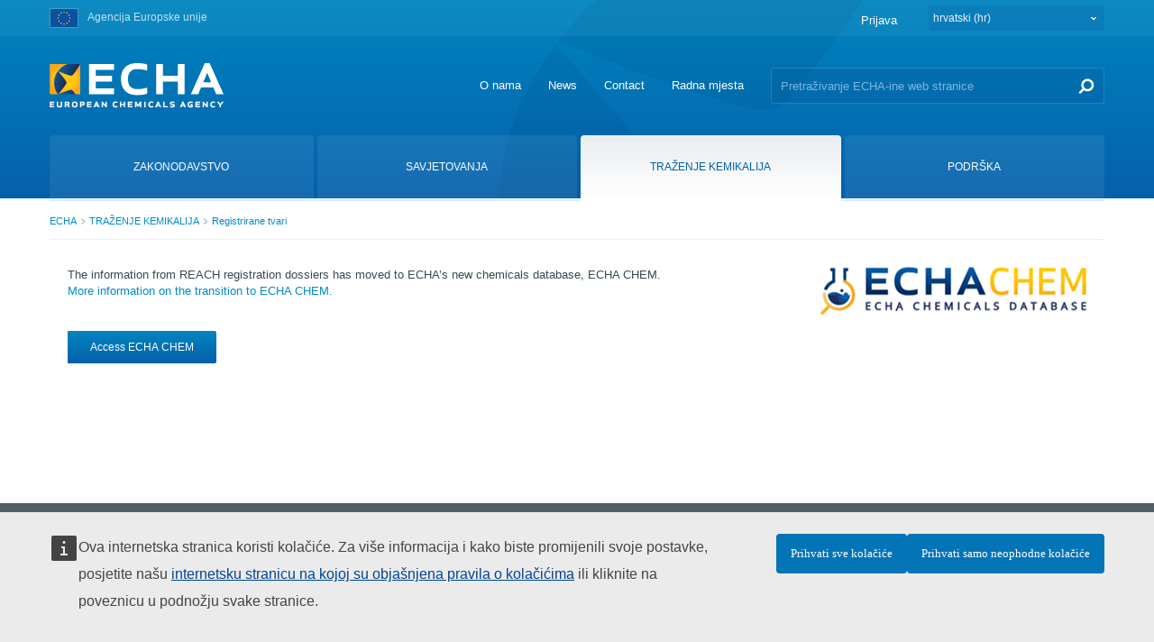

--- FILE ---
content_type: text/html;charset=UTF-8
request_url: https://poisoncentres.echa.europa.eu/hr/web/guest/information-on-chemicals/registered-substances?p_p_id=dissregisteredsubstances_WAR_dissregsubsportlet&p_p_lifecycle=0&p_p_state=normal&p_p_mode=view&_dissregisteredsubstances_WAR_dissregsubsportlet_sessionCriteriaId=dissRegSubsSessionParam101401718415527538&_dissregisteredsubstances_WAR_dissregsubsportlet_disreg_user-performed-search=false&_dissregisteredsubstances_WAR_dissregsubsportlet_delta=50&_dissregisteredsubstances_WAR_dissregsubsportlet_disreg_currentTab=ALL+SUBSTANCES&_dissregisteredsubstances_WAR_dissregsubsportlet_orderByCol=name&_dissregisteredsubstances_WAR_dissregsubsportlet_orderByType=asc&_dissregisteredsubstances_WAR_dissregsubsportlet_resetCur=false&_dissregisteredsubstances_WAR_dissregsubsportlet_cur=21
body_size: 20447
content:
































	
		
			<!DOCTYPE html>













































































































































































































































































































































































































<html class="aui ltr" dir="ltr" lang="hr-HR">

<head>
	<title>Registrirane tvari - ECHA</title>

	<meta content="initial-scale=1.0, width=device-width" name="viewport" />
	<meta property="og:image" content="https://poisoncentres.echa.europa.eu/o/echa-revamp-theme/images/SoMeLogo.png" />
	<meta name="google" content="notranslate">
	<meta property="og:image:width" content="200" />
	<meta property="og:image:height" content="200" />	
	<meta property="og:url" content="https://poisoncentres.echa.europa.eu/hr/information-on-chemicals/registered-substances?p_p_id=dissregisteredsubstances_WAR_dissregsubsportlet&amp;p_p_lifecycle=0&amp;p_p_state=normal&amp;p_p_mode=view&amp;_dissregisteredsubstances_WAR_dissregsubsportlet_sessionCriteriaId=dissRegSubsSessionParam101401718415527538&amp;_dissregisteredsubstances_WAR_dissregsubsportlet_disreg_user-performed-search=false&amp;_dissregisteredsubstances_WAR_dissregsubsportlet_delta=50&amp;_dissregisteredsubstances_WAR_dissregsubsportlet_disreg_currentTab=ALL+SUBSTANCES&amp;_dissregisteredsubstances_WAR_dissregsubsportlet_orderByCol=name&amp;_dissregisteredsubstances_WAR_dissregsubsportlet_orderByType=asc&amp;_dissregisteredsubstances_WAR_dissregsubsportlet_resetCur=false&amp;_dissregisteredsubstances_WAR_dissregsubsportlet_cur=21" />
	<meta property="og:type" content="website" />
	<meta property="og:title" content="Registrirane tvari - ECHA" />
	
	
		<meta property="og:description" content="" />	
	































<meta content="text/html; charset=UTF-8" http-equiv="content-type" />









<meta content="noindex, nofollow" name="robots" />


<script type="importmap">{"imports":{"@clayui/breadcrumb":"/o/frontend-taglib-clay/__liferay__/exports/@clayui$breadcrumb.js","react-dom":"/o/frontend-js-react-web/__liferay__/exports/react-dom.js","@clayui/charts":"/o/frontend-taglib-clay/__liferay__/exports/@clayui$charts.js","@clayui/empty-state":"/o/frontend-taglib-clay/__liferay__/exports/@clayui$empty-state.js","@clayui/navigation-bar":"/o/frontend-taglib-clay/__liferay__/exports/@clayui$navigation-bar.js","react":"/o/frontend-js-react-web/__liferay__/exports/react.js","react-dom-16":"/o/frontend-js-react-web/__liferay__/exports/react-dom-16.js","@clayui/icon":"/o/frontend-taglib-clay/__liferay__/exports/@clayui$icon.js","@clayui/table":"/o/frontend-taglib-clay/__liferay__/exports/@clayui$table.js","@clayui/slider":"/o/frontend-taglib-clay/__liferay__/exports/@clayui$slider.js","@clayui/multi-select":"/o/frontend-taglib-clay/__liferay__/exports/@clayui$multi-select.js","@clayui/nav":"/o/frontend-taglib-clay/__liferay__/exports/@clayui$nav.js","@clayui/provider":"/o/frontend-taglib-clay/__liferay__/exports/@clayui$provider.js","@clayui/panel":"/o/frontend-taglib-clay/__liferay__/exports/@clayui$panel.js","@clayui/list":"/o/frontend-taglib-clay/__liferay__/exports/@clayui$list.js","@liferay/dynamic-data-mapping-form-field-type":"/o/dynamic-data-mapping-form-field-type/__liferay__/index.js","@clayui/date-picker":"/o/frontend-taglib-clay/__liferay__/exports/@clayui$date-picker.js","@clayui/label":"/o/frontend-taglib-clay/__liferay__/exports/@clayui$label.js","@liferay/frontend-js-api/data-set":"/o/frontend-js-dependencies-web/__liferay__/exports/@liferay$js-api$data-set.js","@clayui/core":"/o/frontend-taglib-clay/__liferay__/exports/@clayui$core.js","@clayui/pagination-bar":"/o/frontend-taglib-clay/__liferay__/exports/@clayui$pagination-bar.js","@clayui/layout":"/o/frontend-taglib-clay/__liferay__/exports/@clayui$layout.js","@clayui/multi-step-nav":"/o/frontend-taglib-clay/__liferay__/exports/@clayui$multi-step-nav.js","@liferay/frontend-js-api":"/o/frontend-js-dependencies-web/__liferay__/exports/@liferay$js-api.js","@clayui/toolbar":"/o/frontend-taglib-clay/__liferay__/exports/@clayui$toolbar.js","@clayui/badge":"/o/frontend-taglib-clay/__liferay__/exports/@clayui$badge.js","react-dom-18":"/o/frontend-js-react-web/__liferay__/exports/react-dom-18.js","@clayui/link":"/o/frontend-taglib-clay/__liferay__/exports/@clayui$link.js","@clayui/card":"/o/frontend-taglib-clay/__liferay__/exports/@clayui$card.js","@clayui/tooltip":"/o/frontend-taglib-clay/__liferay__/exports/@clayui$tooltip.js","@clayui/button":"/o/frontend-taglib-clay/__liferay__/exports/@clayui$button.js","@clayui/tabs":"/o/frontend-taglib-clay/__liferay__/exports/@clayui$tabs.js","@clayui/sticker":"/o/frontend-taglib-clay/__liferay__/exports/@clayui$sticker.js","@clayui/form":"/o/frontend-taglib-clay/__liferay__/exports/@clayui$form.js","@clayui/popover":"/o/frontend-taglib-clay/__liferay__/exports/@clayui$popover.js","@clayui/shared":"/o/frontend-taglib-clay/__liferay__/exports/@clayui$shared.js","@clayui/localized-input":"/o/frontend-taglib-clay/__liferay__/exports/@clayui$localized-input.js","@clayui/modal":"/o/frontend-taglib-clay/__liferay__/exports/@clayui$modal.js","@clayui/color-picker":"/o/frontend-taglib-clay/__liferay__/exports/@clayui$color-picker.js","@clayui/pagination":"/o/frontend-taglib-clay/__liferay__/exports/@clayui$pagination.js","@clayui/autocomplete":"/o/frontend-taglib-clay/__liferay__/exports/@clayui$autocomplete.js","@clayui/management-toolbar":"/o/frontend-taglib-clay/__liferay__/exports/@clayui$management-toolbar.js","@clayui/time-picker":"/o/frontend-taglib-clay/__liferay__/exports/@clayui$time-picker.js","@clayui/upper-toolbar":"/o/frontend-taglib-clay/__liferay__/exports/@clayui$upper-toolbar.js","@clayui/loading-indicator":"/o/frontend-taglib-clay/__liferay__/exports/@clayui$loading-indicator.js","@clayui/drop-down":"/o/frontend-taglib-clay/__liferay__/exports/@clayui$drop-down.js","@clayui/data-provider":"/o/frontend-taglib-clay/__liferay__/exports/@clayui$data-provider.js","@liferay/language/":"/o/js/language/","@clayui/css":"/o/frontend-taglib-clay/__liferay__/exports/@clayui$css.js","@clayui/alert":"/o/frontend-taglib-clay/__liferay__/exports/@clayui$alert.js","@clayui/progress-bar":"/o/frontend-taglib-clay/__liferay__/exports/@clayui$progress-bar.js","react-16":"/o/frontend-js-react-web/__liferay__/exports/react-16.js","react-18":"/o/frontend-js-react-web/__liferay__/exports/react-18.js"},"scopes":{}}</script><script data-senna-track="temporary">var Liferay = window.Liferay || {};Liferay.Icons = Liferay.Icons || {};Liferay.Icons.controlPanelSpritemap = 'https://poisoncentres.echa.europa.eu/o/admin-theme/images/clay/icons.svg'; Liferay.Icons.spritemap = 'https://poisoncentres.echa.europa.eu/o/echa-revamp-theme/images/clay/icons.svg';</script>
<script data-senna-track="permanent" type="text/javascript">window.Liferay = window.Liferay || {}; window.Liferay.CSP = {nonce: ''};</script>
<link data-senna-track="temporary" href="https://poisoncentres.echa.europa.eu/information-on-chemicals/registered-substances" rel="canonical" />
<link data-senna-track="temporary" href="https://poisoncentres.echa.europa.eu/es/information-on-chemicals/registered-substances" hreflang="es-ES" rel="alternate" />
<link data-senna-track="temporary" href="https://poisoncentres.echa.europa.eu/sv/information-on-chemicals/registered-substances" hreflang="sv-SE" rel="alternate" />
<link data-senna-track="temporary" href="https://poisoncentres.echa.europa.eu/bg/information-on-chemicals/registered-substances" hreflang="bg-BG" rel="alternate" />
<link data-senna-track="temporary" href="https://poisoncentres.echa.europa.eu/hr/information-on-chemicals/registered-substances" hreflang="hr-HR" rel="alternate" />
<link data-senna-track="temporary" href="https://poisoncentres.echa.europa.eu/lv/information-on-chemicals/registered-substances" hreflang="lv-LV" rel="alternate" />
<link data-senna-track="temporary" href="https://poisoncentres.echa.europa.eu/nl/information-on-chemicals/registered-substances" hreflang="nl-NL" rel="alternate" />
<link data-senna-track="temporary" href="https://poisoncentres.echa.europa.eu/mt/information-on-chemicals/registered-substances" hreflang="mt-MT" rel="alternate" />
<link data-senna-track="temporary" href="https://poisoncentres.echa.europa.eu/hu/information-on-chemicals/registered-substances" hreflang="hu-HU" rel="alternate" />
<link data-senna-track="temporary" href="https://poisoncentres.echa.europa.eu/de/information-on-chemicals/registered-substances" hreflang="de-DE" rel="alternate" />
<link data-senna-track="temporary" href="https://poisoncentres.echa.europa.eu/el/information-on-chemicals/registered-substances" hreflang="el-GR" rel="alternate" />
<link data-senna-track="temporary" href="https://poisoncentres.echa.europa.eu/cs/information-on-chemicals/registered-substances" hreflang="cs-CZ" rel="alternate" />
<link data-senna-track="temporary" href="https://poisoncentres.echa.europa.eu/da/information-on-chemicals/registered-substances" hreflang="da-DK" rel="alternate" />
<link data-senna-track="temporary" href="https://poisoncentres.echa.europa.eu/et/information-on-chemicals/registered-substances" hreflang="et-EE" rel="alternate" />
<link data-senna-track="temporary" href="https://poisoncentres.echa.europa.eu/pl/information-on-chemicals/registered-substances" hreflang="pl-PL" rel="alternate" />
<link data-senna-track="temporary" href="https://poisoncentres.echa.europa.eu/fi/information-on-chemicals/registered-substances" hreflang="fi-FI" rel="alternate" />
<link data-senna-track="temporary" href="https://poisoncentres.echa.europa.eu/sk/information-on-chemicals/registered-substances" hreflang="sk-SK" rel="alternate" />
<link data-senna-track="temporary" href="https://poisoncentres.echa.europa.eu/it/information-on-chemicals/registered-substances" hreflang="it-IT" rel="alternate" />
<link data-senna-track="temporary" href="https://poisoncentres.echa.europa.eu/lt/information-on-chemicals/registered-substances" hreflang="lt-LT" rel="alternate" />
<link data-senna-track="temporary" href="https://poisoncentres.echa.europa.eu/sl/information-on-chemicals/registered-substances" hreflang="sl-SI" rel="alternate" />
<link data-senna-track="temporary" href="https://poisoncentres.echa.europa.eu/pt/information-on-chemicals/registered-substances" hreflang="pt-PT" rel="alternate" />
<link data-senna-track="temporary" href="https://poisoncentres.echa.europa.eu/fr/information-on-chemicals/registered-substances" hreflang="fr-FR" rel="alternate" />
<link data-senna-track="temporary" href="https://poisoncentres.echa.europa.eu/ro/information-on-chemicals/registered-substances" hreflang="ro-RO" rel="alternate" />
<link data-senna-track="temporary" href="https://poisoncentres.echa.europa.eu/information-on-chemicals/registered-substances" hreflang="en-GB" rel="alternate" />
<link data-senna-track="temporary" href="https://poisoncentres.echa.europa.eu/information-on-chemicals/registered-substances" hreflang="x-default" rel="alternate" />

<meta property="og:locale" content="hr_HR">
<meta property="og:locale:alternate" content="en_GB">
<meta property="og:locale:alternate" content="bg_BG">
<meta property="og:locale:alternate" content="es_ES">
<meta property="og:locale:alternate" content="cs_CZ">
<meta property="og:locale:alternate" content="da_DK">
<meta property="og:locale:alternate" content="de_DE">
<meta property="og:locale:alternate" content="et_EE">
<meta property="og:locale:alternate" content="el_GR">
<meta property="og:locale:alternate" content="fr_FR">
<meta property="og:locale:alternate" content="hr_HR">
<meta property="og:locale:alternate" content="it_IT">
<meta property="og:locale:alternate" content="lv_LV">
<meta property="og:locale:alternate" content="lt_LT">
<meta property="og:locale:alternate" content="hu_HU">
<meta property="og:locale:alternate" content="mt_MT">
<meta property="og:locale:alternate" content="nl_NL">
<meta property="og:locale:alternate" content="pl_PL">
<meta property="og:locale:alternate" content="pt_PT">
<meta property="og:locale:alternate" content="ro_RO">
<meta property="og:locale:alternate" content="sk_SK">
<meta property="og:locale:alternate" content="sl_SI">
<meta property="og:locale:alternate" content="fi_FI">
<meta property="og:locale:alternate" content="sv_SE">
<meta property="og:site_name" content="ECHA">
<meta property="og:title" content="Registrirane tvari - ECHA">
<meta property="og:type" content="website">
<meta property="og:url" content="https://poisoncentres.echa.europa.eu/information-on-chemicals/registered-substances">


<link href="https://poisoncentres.echa.europa.eu/o/echa-revamp-theme/images/favicon.ico" rel="apple-touch-icon" />
<link href="https://poisoncentres.echa.europa.eu/o/echa-revamp-theme/images/favicon.ico" rel="icon" />



<link class="lfr-css-file" data-senna-track="temporary" href="https://poisoncentres.echa.europa.eu/o/echa-revamp-theme/css/clay.css?browserId=chrome&amp;themeId=echarevampstyled_WAR_echarevamptheme&amp;minifierType=css&amp;languageId=hr_HR&amp;t=1768297758000" id="liferayAUICSS" rel="stylesheet" type="text/css" />









	<link href="/combo?browserId=chrome&amp;minifierType=css&amp;themeId=echarevampstyled_WAR_echarevamptheme&amp;languageId=hr_HR&amp;com_ed_echa_journalcontentpresenter_EchaJournalContentPresenterWebPortlet_INSTANCE_footer_nav_items:%2Fo%2Fcom.ed.echa.journalcontentpresenter%2Fcss%2Fmain.css&amp;com_liferay_journal_content_web_portlet_JournalContentPortlet_INSTANCE_xk7UUGKCzrVv:%2Fo%2Fjournal-content-web%2Fcss%2Fmain.css&amp;com_liferay_portal_search_web_search_bar_portlet_SearchBarPortlet_INSTANCE_templateSearch:%2Fo%2Fportal-search-web%2Fcss%2Fmain.css&amp;com_liferay_product_navigation_product_menu_web_portlet_ProductMenuPortlet:%2Fo%2Fproduct-navigation-product-menu-web%2Fcss%2Fmain.css&amp;com_liferay_product_navigation_user_personal_bar_web_portlet_ProductNavigationUserPersonalBarPortlet:%2Fo%2Fproduct-navigation-user-personal-bar-web%2Fcss%2Fmain.css&amp;com_liferay_site_navigation_menu_web_portlet_SiteNavigationMenuPortlet:%2Fo%2Fsite-navigation-menu-web%2Fcss%2Fmain.css&amp;t=1768297758000" rel="stylesheet" type="text/css"
 data-senna-track="temporary" id="c8ea003" />








<script type="text/javascript" data-senna-track="temporary">
	// <![CDATA[
		var Liferay = Liferay || {};

		Liferay.Browser = {
			acceptsGzip: function () {
				return true;
			},

			

			getMajorVersion: function () {
				return 131.0;
			},

			getRevision: function () {
				return '537.36';
			},
			getVersion: function () {
				return '131.0';
			},

			

			isAir: function () {
				return false;
			},
			isChrome: function () {
				return true;
			},
			isEdge: function () {
				return false;
			},
			isFirefox: function () {
				return false;
			},
			isGecko: function () {
				return true;
			},
			isIe: function () {
				return false;
			},
			isIphone: function () {
				return false;
			},
			isLinux: function () {
				return false;
			},
			isMac: function () {
				return true;
			},
			isMobile: function () {
				return false;
			},
			isMozilla: function () {
				return false;
			},
			isOpera: function () {
				return false;
			},
			isRtf: function () {
				return true;
			},
			isSafari: function () {
				return true;
			},
			isSun: function () {
				return false;
			},
			isWebKit: function () {
				return true;
			},
			isWindows: function () {
				return false;
			}
		};

		Liferay.Data = Liferay.Data || {};

		Liferay.Data.ICONS_INLINE_SVG = true;

		Liferay.Data.NAV_SELECTOR = '#navigation';

		Liferay.Data.NAV_SELECTOR_MOBILE = '#navigationCollapse';

		Liferay.Data.isCustomizationView = function () {
			return false;
		};

		Liferay.Data.notices = [
			
		];

		(function () {
			var available = {};

			var direction = {};

			

				available['en_GB'] = 'engleski\x20\x28Ujedinjeno\x20Kraljevstvo\x29';
				direction['en_GB'] = 'ltr';

			

				available['bg_BG'] = 'bugarski\x20\x28Bugarska\x29';
				direction['bg_BG'] = 'ltr';

			

				available['es_ES'] = 'španjolski\x20\x28Španjolska\x29';
				direction['es_ES'] = 'ltr';

			

				available['cs_CZ'] = 'češki\x20\x28Češka\x29';
				direction['cs_CZ'] = 'ltr';

			

				available['da_DK'] = 'danski\x20\x28Danska\x29';
				direction['da_DK'] = 'ltr';

			

				available['de_DE'] = 'njemački\x20\x28Njemačka\x29';
				direction['de_DE'] = 'ltr';

			

				available['et_EE'] = 'estonski\x20\x28Estonija\x29';
				direction['et_EE'] = 'ltr';

			

				available['el_GR'] = 'grčki\x20\x28Grčka\x29';
				direction['el_GR'] = 'ltr';

			

				available['fr_FR'] = 'francuski\x20\x28Francuska\x29';
				direction['fr_FR'] = 'ltr';

			

				available['hr_HR'] = 'hrvatski\x20\x28Hrvatska\x29';
				direction['hr_HR'] = 'ltr';

			

				available['it_IT'] = 'talijanski\x20\x28Italija\x29';
				direction['it_IT'] = 'ltr';

			

				available['lv_LV'] = 'latvijski\x20\x28Latvija\x29';
				direction['lv_LV'] = 'ltr';

			

				available['lt_LT'] = 'litavski\x20\x28Litva\x29';
				direction['lt_LT'] = 'ltr';

			

				available['hu_HU'] = 'mađarski\x20\x28Mađarska\x29';
				direction['hu_HU'] = 'ltr';

			

				available['mt_MT'] = 'malteški\x20\x28Malta\x29';
				direction['mt_MT'] = 'ltr';

			

				available['nl_NL'] = 'nizozemski\x20\x28Nizozemska\x29';
				direction['nl_NL'] = 'ltr';

			

				available['pl_PL'] = 'poljski\x20\x28Poljska\x29';
				direction['pl_PL'] = 'ltr';

			

				available['pt_PT'] = 'portugalski\x20\x28Portugal\x29';
				direction['pt_PT'] = 'ltr';

			

				available['ro_RO'] = 'rumunjski\x20\x28Rumunjska\x29';
				direction['ro_RO'] = 'ltr';

			

				available['sk_SK'] = 'slovački\x20\x28Slovačka\x29';
				direction['sk_SK'] = 'ltr';

			

				available['sl_SI'] = 'slovenski\x20\x28Slovenija\x29';
				direction['sl_SI'] = 'ltr';

			

				available['fi_FI'] = 'finski\x20\x28Finska\x29';
				direction['fi_FI'] = 'ltr';

			

				available['sv_SE'] = 'švedski\x20\x28Švedska\x29';
				direction['sv_SE'] = 'ltr';

			

			let _cache = {};

			if (Liferay && Liferay.Language && Liferay.Language._cache) {
				_cache = Liferay.Language._cache;
			}

			Liferay.Language = {
				_cache,
				available,
				direction,
				get: function(key) {
					let value = Liferay.Language._cache[key];

					if (value === undefined) {
						value = key;
					}

					return value;
				}
			};
		})();

		var featureFlags = {"LPD-10964":false,"LPD-37927":false,"LPD-10889":false,"LPS-193884":false,"LPD-30371":false,"LPD-11131":true,"LPS-178642":false,"LPS-193005":false,"LPD-31789":false,"LPD-10562":false,"LPD-11212":false,"COMMERCE-8087":false,"LPD-39304":true,"LPD-13311":true,"LRAC-10757":false,"LPD-35941":false,"LPS-180090":false,"LPS-178052":false,"LPD-21414":false,"LPS-185892":false,"LPS-186620":false,"LPD-40533":true,"LPD-40534":true,"LPS-184404":false,"LPD-40530":true,"LPD-20640":false,"LPS-198183":false,"LPD-38869":false,"LPD-35678":false,"LPD-6378":false,"LPS-153714":false,"LPD-11848":false,"LPS-170670":false,"LPD-7822":false,"LPS-169981":false,"LPD-21926":false,"LPS-177027":false,"LPD-37531":false,"LPD-11003":false,"LPD-36446":false,"LPD-39437":false,"LPS-135430":false,"LPD-20556":false,"LPD-45276":false,"LPS-134060":false,"LPS-164563":false,"LPD-32050":false,"LPS-122920":false,"LPS-199086":false,"LPD-35128":false,"LPD-10588":false,"LPD-13778":true,"LPD-11313":false,"LPD-6368":false,"LPD-34594":false,"LPS-202104":false,"LPD-19955":false,"LPD-35443":false,"LPD-39967":false,"LPD-11235":false,"LPD-11232":false,"LPS-196935":true,"LPD-43542":false,"LPS-176691":false,"LPS-197909":false,"LPD-29516":false,"COMMERCE-8949":false,"LPD-11228":false,"LPS-153813":false,"LPD-17809":false,"COMMERCE-13024":false,"LPS-165482":false,"LPS-193551":false,"LPS-197477":false,"LPS-174816":false,"LPS-186360":false,"LPD-30204":false,"LPD-32867":false,"LPS-153332":false,"LPD-35013":true,"LPS-179669":false,"LPS-174417":false,"LPD-44091":true,"LPD-31212":false,"LPD-18221":false,"LPS-155284":false,"LRAC-15017":false,"LPD-19870":false,"LPS-200108":false,"LPD-20131":false,"LPS-159643":false,"LPS-129412":false,"LPS-169837":false,"LPD-20379":false};

		Liferay.FeatureFlags = Object.keys(featureFlags).reduce(
			(acc, key) => ({
				...acc, [key]: featureFlags[key] === 'true' || featureFlags[key] === true
			}), {}
		);

		Liferay.PortletKeys = {
			DOCUMENT_LIBRARY: 'com_liferay_document_library_web_portlet_DLPortlet',
			DYNAMIC_DATA_MAPPING: 'com_liferay_dynamic_data_mapping_web_portlet_DDMPortlet',
			ITEM_SELECTOR: 'com_liferay_item_selector_web_portlet_ItemSelectorPortlet'
		};

		Liferay.PropsValues = {
			JAVASCRIPT_SINGLE_PAGE_APPLICATION_TIMEOUT: 0,
			UPLOAD_SERVLET_REQUEST_IMPL_MAX_SIZE: 940072000
		};

		Liferay.ThemeDisplay = {

			

			
				getLayoutId: function () {
					return '30';
				},

				

				getLayoutRelativeControlPanelURL: function () {
					return '/hr/group/guest/~/control_panel/manage?p_p_id=dissregisteredsubstances_WAR_dissregsubsportlet';
				},

				getLayoutRelativeURL: function () {
					return '/hr/web/guest/information-on-chemicals/registered-substances';
				},
				getLayoutURL: function () {
					return 'https://poisoncentres.echa.europa.eu/hr/web/guest/information-on-chemicals/registered-substances';
				},
				getParentLayoutId: function () {
					return '10';
				},
				isControlPanel: function () {
					return false;
				},
				isPrivateLayout: function () {
					return 'false';
				},
				isVirtualLayout: function () {
					return false;
				},
			

			getBCP47LanguageId: function () {
				return 'hr-HR';
			},
			getCanonicalURL: function () {

				

				return 'https\x3a\x2f\x2fpoisoncentres\x2eecha\x2eeuropa\x2eeu\x2finformation-on-chemicals\x2fregistered-substances';
			},
			getCDNBaseURL: function () {
				return 'https://poisoncentres.echa.europa.eu';
			},
			getCDNDynamicResourcesHost: function () {
				return '';
			},
			getCDNHost: function () {
				return '';
			},
			getCompanyGroupId: function () {
				return '10174';
			},
			getCompanyId: function () {
				return '10136';
			},
			getDefaultLanguageId: function () {
				return 'en_GB';
			},
			getDoAsUserIdEncoded: function () {
				return '';
			},
			getLanguageId: function () {
				return 'hr_HR';
			},
			getParentGroupId: function () {
				return '10162';
			},
			getPathContext: function () {
				return '';
			},
			getPathImage: function () {
				return '/image';
			},
			getPathJavaScript: function () {
				return '/o/frontend-js-web';
			},
			getPathMain: function () {
				return '/hr/c';
			},
			getPathThemeImages: function () {
				return 'https://poisoncentres.echa.europa.eu/o/echa-revamp-theme/images';
			},
			getPathThemeRoot: function () {
				return '/o/echa-revamp-theme';
			},
			getPlid: function () {
				return '11034';
			},
			getPortalURL: function () {
				return 'https://poisoncentres.echa.europa.eu';
			},
			getRealUserId: function () {
				return '10140';
			},
			getRemoteAddr: function () {
				return '10.216.2.21';
			},
			getRemoteHost: function () {
				return '10.216.2.21';
			},
			getScopeGroupId: function () {
				return '10162';
			},
			getScopeGroupIdOrLiveGroupId: function () {
				return '10162';
			},
			getSessionId: function () {
				return '';
			},
			getSiteAdminURL: function () {
				return 'https://poisoncentres.echa.europa.eu/group/guest/~/control_panel/manage?p_p_lifecycle=0&p_p_state=maximized&p_p_mode=view';
			},
			getSiteGroupId: function () {
				return '10162';
			},
			getTimeZone: function() {
				return 'Europe/Istanbul';
			},
			getURLControlPanel: function() {
				return '/hr/group/control_panel?refererPlid=11034';
			},
			getURLHome: function () {
				return 'https\x3a\x2f\x2fpoisoncentres\x2eecha\x2eeuropa\x2eeu\x2fweb\x2fguest';
			},
			getUserEmailAddress: function () {
				return '';
			},
			getUserId: function () {
				return '10140';
			},
			getUserName: function () {
				return '';
			},
			isAddSessionIdToURL: function () {
				return false;
			},
			isImpersonated: function () {
				return false;
			},
			isSignedIn: function () {
				return false;
			},

			isStagedPortlet: function () {
				
					
						return true;
					
					
			},

			isStateExclusive: function () {
				return false;
			},
			isStateMaximized: function () {
				return false;
			},
			isStatePopUp: function () {
				return false;
			}
		};

		var themeDisplay = Liferay.ThemeDisplay;

		Liferay.AUI = {

			

			getCombine: function () {
				return true;
			},
			getComboPath: function () {
				return '/combo/?browserId=chrome&minifierType=&languageId=hr_HR&t=1768304912126&';
			},
			getDateFormat: function () {
				return '%d.%m.%Y.';
			},
			getEditorCKEditorPath: function () {
				return '/o/frontend-editor-ckeditor-web';
			},
			getFilter: function () {
				var filter = 'raw';

				
					
						filter = 'min';
					
					

				return filter;
			},
			getFilterConfig: function () {
				var instance = this;

				var filterConfig = null;

				if (!instance.getCombine()) {
					filterConfig = {
						replaceStr: '.js' + instance.getStaticResourceURLParams(),
						searchExp: '\\.js$'
					};
				}

				return filterConfig;
			},
			getJavaScriptRootPath: function () {
				return '/o/frontend-js-web';
			},
			getPortletRootPath: function () {
				return '/html/portlet';
			},
			getStaticResourceURLParams: function () {
				return '?browserId=chrome&minifierType=&languageId=hr_HR&t=1768304912126';
			}
		};

		Liferay.authToken = 'VavQiqSC';

		

		Liferay.currentURL = '\x2fhr\x2fweb\x2fguest\x2finformation-on-chemicals\x2fregistered-substances\x3fp_p_id\x3ddissregisteredsubstances_WAR_dissregsubsportlet\x26p_p_lifecycle\x3d0\x26p_p_state\x3dnormal\x26p_p_mode\x3dview\x26_dissregisteredsubstances_WAR_dissregsubsportlet_sessionCriteriaId\x3ddissRegSubsSessionParam101401718415527538\x26_dissregisteredsubstances_WAR_dissregsubsportlet_disreg_user-performed-search\x3dfalse\x26_dissregisteredsubstances_WAR_dissregsubsportlet_delta\x3d50\x26_dissregisteredsubstances_WAR_dissregsubsportlet_disreg_currentTab\x3dALL\x2bSUBSTANCES\x26_dissregisteredsubstances_WAR_dissregsubsportlet_orderByCol\x3dname\x26_dissregisteredsubstances_WAR_dissregsubsportlet_orderByType\x3dasc\x26_dissregisteredsubstances_WAR_dissregsubsportlet_resetCur\x3dfalse\x26_dissregisteredsubstances_WAR_dissregsubsportlet_cur\x3d21';
		Liferay.currentURLEncoded = '\x252Fhr\x252Fweb\x252Fguest\x252Finformation-on-chemicals\x252Fregistered-substances\x253Fp_p_id\x253Ddissregisteredsubstances_WAR_dissregsubsportlet\x2526p_p_lifecycle\x253D0\x2526p_p_state\x253Dnormal\x2526p_p_mode\x253Dview\x2526_dissregisteredsubstances_WAR_dissregsubsportlet_sessionCriteriaId\x253DdissRegSubsSessionParam101401718415527538\x2526_dissregisteredsubstances_WAR_dissregsubsportlet_disreg_user-performed-search\x253Dfalse\x2526_dissregisteredsubstances_WAR_dissregsubsportlet_delta\x253D50\x2526_dissregisteredsubstances_WAR_dissregsubsportlet_disreg_currentTab\x253DALL\x252BSUBSTANCES\x2526_dissregisteredsubstances_WAR_dissregsubsportlet_orderByCol\x253Dname\x2526_dissregisteredsubstances_WAR_dissregsubsportlet_orderByType\x253Dasc\x2526_dissregisteredsubstances_WAR_dissregsubsportlet_resetCur\x253Dfalse\x2526_dissregisteredsubstances_WAR_dissregsubsportlet_cur\x253D21';
	// ]]>
</script>

<script data-senna-track="temporary" type="text/javascript">window.__CONFIG__= {basePath: '',combine: true, defaultURLParams: null, explainResolutions: false, exposeGlobal: false, logLevel: 'warn', moduleType: 'module', namespace:'Liferay', nonce: '', reportMismatchedAnonymousModules: 'warn', resolvePath: '/o/js_resolve_modules', url: '/combo/?browserId=chrome&minifierType=js&languageId=hr_HR&t=1768304912126&', waitTimeout: 60000};</script><script data-senna-track="permanent" src="/o/frontend-js-loader-modules-extender/loader.js?&mac=9WaMmhziBCkScHZwrrVcOR7VZF4=&browserId=chrome&languageId=hr_HR&minifierType=js" type="text/javascript"></script><script data-senna-track="permanent" src="/combo?browserId=chrome&minifierType=js&languageId=hr_HR&t=1768304912126&/o/frontend-js-aui-web/aui/aui/aui-min.js&/o/frontend-js-aui-web/liferay/modules.js&/o/frontend-js-aui-web/liferay/aui_sandbox.js&/o/frontend-js-aui-web/aui/attribute-base/attribute-base-min.js&/o/frontend-js-aui-web/aui/attribute-complex/attribute-complex-min.js&/o/frontend-js-aui-web/aui/attribute-core/attribute-core-min.js&/o/frontend-js-aui-web/aui/attribute-observable/attribute-observable-min.js&/o/frontend-js-aui-web/aui/attribute-extras/attribute-extras-min.js&/o/frontend-js-aui-web/aui/event-custom-base/event-custom-base-min.js&/o/frontend-js-aui-web/aui/event-custom-complex/event-custom-complex-min.js&/o/frontend-js-aui-web/aui/oop/oop-min.js&/o/frontend-js-aui-web/aui/aui-base-lang/aui-base-lang-min.js&/o/frontend-js-aui-web/liferay/dependency.js&/o/frontend-js-aui-web/liferay/util.js&/o/oauth2-provider-web/js/liferay.js&/o/frontend-js-web/liferay/dom_task_runner.js&/o/frontend-js-web/liferay/events.js&/o/frontend-js-web/liferay/lazy_load.js&/o/frontend-js-web/liferay/liferay.js&/o/frontend-js-web/liferay/global.bundle.js&/o/frontend-js-web/liferay/portlet.js&/o/frontend-js-web/liferay/workflow.js" type="text/javascript"></script>
<script data-senna-track="temporary" type="text/javascript">window.Liferay = Liferay || {}; window.Liferay.OAuth2 = {getAuthorizeURL: function() {return 'https://poisoncentres.echa.europa.eu/o/oauth2/authorize';}, getBuiltInRedirectURL: function() {return 'https://poisoncentres.echa.europa.eu/o/oauth2/redirect';}, getIntrospectURL: function() { return 'https://poisoncentres.echa.europa.eu/o/oauth2/introspect';}, getTokenURL: function() {return 'https://poisoncentres.echa.europa.eu/o/oauth2/token';}, getUserAgentApplication: function(externalReferenceCode) {return Liferay.OAuth2._userAgentApplications[externalReferenceCode];}, _userAgentApplications: {}}</script><script data-senna-track="temporary" type="text/javascript">try {var MODULE_MAIN='calendar-web@5.0.105/index';var MODULE_PATH='/o/calendar-web';/**
 * SPDX-FileCopyrightText: (c) 2000 Liferay, Inc. https://liferay.com
 * SPDX-License-Identifier: LGPL-2.1-or-later OR LicenseRef-Liferay-DXP-EULA-2.0.0-2023-06
 */

(function () {
	AUI().applyConfig({
		groups: {
			calendar: {
				base: MODULE_PATH + '/js/legacy/',
				combine: Liferay.AUI.getCombine(),
				filter: Liferay.AUI.getFilterConfig(),
				modules: {
					'liferay-calendar-a11y': {
						path: 'calendar_a11y.js',
						requires: ['calendar'],
					},
					'liferay-calendar-container': {
						path: 'calendar_container.js',
						requires: [
							'aui-alert',
							'aui-base',
							'aui-component',
							'liferay-portlet-base',
						],
					},
					'liferay-calendar-date-picker-sanitizer': {
						path: 'date_picker_sanitizer.js',
						requires: ['aui-base'],
					},
					'liferay-calendar-interval-selector': {
						path: 'interval_selector.js',
						requires: ['aui-base', 'liferay-portlet-base'],
					},
					'liferay-calendar-interval-selector-scheduler-event-link': {
						path: 'interval_selector_scheduler_event_link.js',
						requires: ['aui-base', 'liferay-portlet-base'],
					},
					'liferay-calendar-list': {
						path: 'calendar_list.js',
						requires: [
							'aui-template-deprecated',
							'liferay-scheduler',
						],
					},
					'liferay-calendar-message-util': {
						path: 'message_util.js',
						requires: ['liferay-util-window'],
					},
					'liferay-calendar-recurrence-converter': {
						path: 'recurrence_converter.js',
						requires: [],
					},
					'liferay-calendar-recurrence-dialog': {
						path: 'recurrence.js',
						requires: [
							'aui-base',
							'liferay-calendar-recurrence-util',
						],
					},
					'liferay-calendar-recurrence-util': {
						path: 'recurrence_util.js',
						requires: ['aui-base', 'liferay-util-window'],
					},
					'liferay-calendar-reminders': {
						path: 'calendar_reminders.js',
						requires: ['aui-base'],
					},
					'liferay-calendar-remote-services': {
						path: 'remote_services.js',
						requires: [
							'aui-base',
							'aui-component',
							'liferay-calendar-util',
							'liferay-portlet-base',
						],
					},
					'liferay-calendar-session-listener': {
						path: 'session_listener.js',
						requires: ['aui-base', 'liferay-scheduler'],
					},
					'liferay-calendar-simple-color-picker': {
						path: 'simple_color_picker.js',
						requires: ['aui-base', 'aui-template-deprecated'],
					},
					'liferay-calendar-simple-menu': {
						path: 'simple_menu.js',
						requires: [
							'aui-base',
							'aui-template-deprecated',
							'event-outside',
							'event-touch',
							'widget-modality',
							'widget-position',
							'widget-position-align',
							'widget-position-constrain',
							'widget-stack',
							'widget-stdmod',
						],
					},
					'liferay-calendar-util': {
						path: 'calendar_util.js',
						requires: [
							'aui-datatype',
							'aui-io',
							'aui-scheduler',
							'aui-toolbar',
							'autocomplete',
							'autocomplete-highlighters',
						],
					},
					'liferay-scheduler': {
						path: 'scheduler.js',
						requires: [
							'async-queue',
							'aui-datatype',
							'aui-scheduler',
							'dd-plugin',
							'liferay-calendar-a11y',
							'liferay-calendar-message-util',
							'liferay-calendar-recurrence-converter',
							'liferay-calendar-recurrence-util',
							'liferay-calendar-util',
							'liferay-scheduler-event-recorder',
							'liferay-scheduler-models',
							'promise',
							'resize-plugin',
						],
					},
					'liferay-scheduler-event-recorder': {
						path: 'scheduler_event_recorder.js',
						requires: [
							'dd-plugin',
							'liferay-calendar-util',
							'resize-plugin',
						],
					},
					'liferay-scheduler-models': {
						path: 'scheduler_models.js',
						requires: [
							'aui-datatype',
							'dd-plugin',
							'liferay-calendar-util',
						],
					},
				},
				root: MODULE_PATH + '/js/legacy/',
			},
		},
	});
})();
} catch(error) {console.error(error);}try {var MODULE_MAIN='@liferay/document-library-web@6.0.198/index';var MODULE_PATH='/o/document-library-web';/**
 * SPDX-FileCopyrightText: (c) 2000 Liferay, Inc. https://liferay.com
 * SPDX-License-Identifier: LGPL-2.1-or-later OR LicenseRef-Liferay-DXP-EULA-2.0.0-2023-06
 */

(function () {
	AUI().applyConfig({
		groups: {
			dl: {
				base: MODULE_PATH + '/js/legacy/',
				combine: Liferay.AUI.getCombine(),
				filter: Liferay.AUI.getFilterConfig(),
				modules: {
					'document-library-upload-component': {
						path: 'DocumentLibraryUpload.js',
						requires: [
							'aui-component',
							'aui-data-set-deprecated',
							'aui-overlay-manager-deprecated',
							'aui-overlay-mask-deprecated',
							'aui-parse-content',
							'aui-progressbar',
							'aui-template-deprecated',
							'liferay-search-container',
							'querystring-parse-simple',
							'uploader',
						],
					},
				},
				root: MODULE_PATH + '/js/legacy/',
			},
		},
	});
})();
} catch(error) {console.error(error);}try {var MODULE_MAIN='frontend-editor-alloyeditor-web@5.0.56/index';var MODULE_PATH='/o/frontend-editor-alloyeditor-web';/**
 * SPDX-FileCopyrightText: (c) 2000 Liferay, Inc. https://liferay.com
 * SPDX-License-Identifier: LGPL-2.1-or-later OR LicenseRef-Liferay-DXP-EULA-2.0.0-2023-06
 */

(function () {
	AUI().applyConfig({
		groups: {
			alloyeditor: {
				base: MODULE_PATH + '/js/legacy/',
				combine: Liferay.AUI.getCombine(),
				filter: Liferay.AUI.getFilterConfig(),
				modules: {
					'liferay-alloy-editor': {
						path: 'alloyeditor.js',
						requires: [
							'aui-component',
							'liferay-portlet-base',
							'timers',
						],
					},
					'liferay-alloy-editor-source': {
						path: 'alloyeditor_source.js',
						requires: [
							'aui-debounce',
							'liferay-fullscreen-source-editor',
							'liferay-source-editor',
							'plugin',
						],
					},
				},
				root: MODULE_PATH + '/js/legacy/',
			},
		},
	});
})();
} catch(error) {console.error(error);}try {var MODULE_MAIN='frontend-js-components-web@2.0.80/index';var MODULE_PATH='/o/frontend-js-components-web';/**
 * SPDX-FileCopyrightText: (c) 2000 Liferay, Inc. https://liferay.com
 * SPDX-License-Identifier: LGPL-2.1-or-later OR LicenseRef-Liferay-DXP-EULA-2.0.0-2023-06
 */

(function () {
	AUI().applyConfig({
		groups: {
			components: {

				// eslint-disable-next-line
				mainModule: MODULE_MAIN,
			},
		},
	});
})();
} catch(error) {console.error(error);}try {var MODULE_MAIN='@liferay/frontend-js-react-web@5.0.54/index';var MODULE_PATH='/o/frontend-js-react-web';/**
 * SPDX-FileCopyrightText: (c) 2000 Liferay, Inc. https://liferay.com
 * SPDX-License-Identifier: LGPL-2.1-or-later OR LicenseRef-Liferay-DXP-EULA-2.0.0-2023-06
 */

(function () {
	AUI().applyConfig({
		groups: {
			react: {

				// eslint-disable-next-line
				mainModule: MODULE_MAIN,
			},
		},
	});
})();
} catch(error) {console.error(error);}try {var MODULE_MAIN='@liferay/frontend-js-state-web@1.0.30/index';var MODULE_PATH='/o/frontend-js-state-web';/**
 * SPDX-FileCopyrightText: (c) 2000 Liferay, Inc. https://liferay.com
 * SPDX-License-Identifier: LGPL-2.1-or-later OR LicenseRef-Liferay-DXP-EULA-2.0.0-2023-06
 */

(function () {
	AUI().applyConfig({
		groups: {
			state: {

				// eslint-disable-next-line
				mainModule: MODULE_MAIN,
			},
		},
	});
})();
} catch(error) {console.error(error);}try {var MODULE_MAIN='dynamic-data-mapping-web@5.0.115/index';var MODULE_PATH='/o/dynamic-data-mapping-web';/**
 * SPDX-FileCopyrightText: (c) 2000 Liferay, Inc. https://liferay.com
 * SPDX-License-Identifier: LGPL-2.1-or-later OR LicenseRef-Liferay-DXP-EULA-2.0.0-2023-06
 */

(function () {
	const LiferayAUI = Liferay.AUI;

	AUI().applyConfig({
		groups: {
			ddm: {
				base: MODULE_PATH + '/js/legacy/',
				combine: Liferay.AUI.getCombine(),
				filter: LiferayAUI.getFilterConfig(),
				modules: {
					'liferay-ddm-form': {
						path: 'ddm_form.js',
						requires: [
							'aui-base',
							'aui-datatable',
							'aui-datatype',
							'aui-image-viewer',
							'aui-parse-content',
							'aui-set',
							'aui-sortable-list',
							'json',
							'liferay-form',
							'liferay-map-base',
							'liferay-translation-manager',
							'liferay-util-window',
						],
					},
					'liferay-portlet-dynamic-data-mapping': {
						condition: {
							trigger: 'liferay-document-library',
						},
						path: 'main.js',
						requires: [
							'arraysort',
							'aui-form-builder-deprecated',
							'aui-form-validator',
							'aui-map',
							'aui-text-unicode',
							'json',
							'liferay-menu',
							'liferay-translation-manager',
							'liferay-util-window',
							'text',
						],
					},
					'liferay-portlet-dynamic-data-mapping-custom-fields': {
						condition: {
							trigger: 'liferay-document-library',
						},
						path: 'custom_fields.js',
						requires: ['liferay-portlet-dynamic-data-mapping'],
					},
				},
				root: MODULE_PATH + '/js/legacy/',
			},
		},
	});
})();
} catch(error) {console.error(error);}try {var MODULE_MAIN='contacts-web@5.0.65/index';var MODULE_PATH='/o/contacts-web';/**
 * SPDX-FileCopyrightText: (c) 2000 Liferay, Inc. https://liferay.com
 * SPDX-License-Identifier: LGPL-2.1-or-later OR LicenseRef-Liferay-DXP-EULA-2.0.0-2023-06
 */

(function () {
	AUI().applyConfig({
		groups: {
			contactscenter: {
				base: MODULE_PATH + '/js/legacy/',
				combine: Liferay.AUI.getCombine(),
				filter: Liferay.AUI.getFilterConfig(),
				modules: {
					'liferay-contacts-center': {
						path: 'main.js',
						requires: [
							'aui-io-plugin-deprecated',
							'aui-toolbar',
							'autocomplete-base',
							'datasource-io',
							'json-parse',
							'liferay-portlet-base',
							'liferay-util-window',
						],
					},
				},
				root: MODULE_PATH + '/js/legacy/',
			},
		},
	});
})();
} catch(error) {console.error(error);}try {var MODULE_MAIN='staging-processes-web@5.0.65/index';var MODULE_PATH='/o/staging-processes-web';/**
 * SPDX-FileCopyrightText: (c) 2000 Liferay, Inc. https://liferay.com
 * SPDX-License-Identifier: LGPL-2.1-or-later OR LicenseRef-Liferay-DXP-EULA-2.0.0-2023-06
 */

(function () {
	AUI().applyConfig({
		groups: {
			stagingprocessesweb: {
				base: MODULE_PATH + '/js/legacy/',
				combine: Liferay.AUI.getCombine(),
				filter: Liferay.AUI.getFilterConfig(),
				modules: {
					'liferay-staging-processes-export-import': {
						path: 'main.js',
						requires: [
							'aui-datatype',
							'aui-dialog-iframe-deprecated',
							'aui-modal',
							'aui-parse-content',
							'aui-toggler',
							'liferay-portlet-base',
							'liferay-util-window',
						],
					},
				},
				root: MODULE_PATH + '/js/legacy/',
			},
		},
	});
})();
} catch(error) {console.error(error);}try {var MODULE_MAIN='portal-workflow-kaleo-designer-web@5.0.146/index';var MODULE_PATH='/o/portal-workflow-kaleo-designer-web';/**
 * SPDX-FileCopyrightText: (c) 2000 Liferay, Inc. https://liferay.com
 * SPDX-License-Identifier: LGPL-2.1-or-later OR LicenseRef-Liferay-DXP-EULA-2.0.0-2023-06
 */

(function () {
	AUI().applyConfig({
		groups: {
			'kaleo-designer': {
				base: MODULE_PATH + '/designer/js/legacy/',
				combine: Liferay.AUI.getCombine(),
				filter: Liferay.AUI.getFilterConfig(),
				modules: {
					'liferay-kaleo-designer-autocomplete-util': {
						path: 'autocomplete_util.js',
						requires: ['autocomplete', 'autocomplete-highlighters'],
					},
					'liferay-kaleo-designer-definition-diagram-controller': {
						path: 'definition_diagram_controller.js',
						requires: [
							'liferay-kaleo-designer-field-normalizer',
							'liferay-kaleo-designer-utils',
						],
					},
					'liferay-kaleo-designer-dialogs': {
						path: 'dialogs.js',
						requires: ['liferay-util-window'],
					},
					'liferay-kaleo-designer-editors': {
						path: 'editors.js',
						requires: [
							'aui-ace-editor',
							'aui-ace-editor-mode-xml',
							'aui-base',
							'aui-datatype',
							'aui-node',
							'liferay-kaleo-designer-autocomplete-util',
							'liferay-kaleo-designer-utils',
						],
					},
					'liferay-kaleo-designer-field-normalizer': {
						path: 'field_normalizer.js',
						requires: ['liferay-kaleo-designer-remote-services'],
					},
					'liferay-kaleo-designer-nodes': {
						path: 'nodes.js',
						requires: [
							'aui-datatable',
							'aui-datatype',
							'aui-diagram-builder',
							'liferay-kaleo-designer-editors',
							'liferay-kaleo-designer-utils',
						],
					},
					'liferay-kaleo-designer-remote-services': {
						path: 'remote_services.js',
						requires: ['aui-io'],
					},
					'liferay-kaleo-designer-templates': {
						path: 'templates.js',
						requires: ['aui-tpl-snippets-deprecated'],
					},
					'liferay-kaleo-designer-utils': {
						path: 'utils.js',
						requires: [],
					},
					'liferay-kaleo-designer-xml-definition': {
						path: 'xml_definition.js',
						requires: [
							'aui-base',
							'aui-component',
							'dataschema-xml',
							'datatype-xml',
						],
					},
					'liferay-kaleo-designer-xml-definition-serializer': {
						path: 'xml_definition_serializer.js',
						requires: ['escape', 'liferay-kaleo-designer-xml-util'],
					},
					'liferay-kaleo-designer-xml-util': {
						path: 'xml_util.js',
						requires: ['aui-base'],
					},
					'liferay-portlet-kaleo-designer': {
						path: 'main.js',
						requires: [
							'aui-ace-editor',
							'aui-ace-editor-mode-xml',
							'aui-tpl-snippets-deprecated',
							'dataschema-xml',
							'datasource',
							'datatype-xml',
							'event-valuechange',
							'io-form',
							'liferay-kaleo-designer-autocomplete-util',
							'liferay-kaleo-designer-editors',
							'liferay-kaleo-designer-nodes',
							'liferay-kaleo-designer-remote-services',
							'liferay-kaleo-designer-utils',
							'liferay-kaleo-designer-xml-util',
							'liferay-util-window',
						],
					},
				},
				root: MODULE_PATH + '/designer/js/legacy/',
			},
		},
	});
})();
} catch(error) {console.error(error);}try {var MODULE_MAIN='portal-search-web@6.0.148/index';var MODULE_PATH='/o/portal-search-web';/**
 * SPDX-FileCopyrightText: (c) 2000 Liferay, Inc. https://liferay.com
 * SPDX-License-Identifier: LGPL-2.1-or-later OR LicenseRef-Liferay-DXP-EULA-2.0.0-2023-06
 */

(function () {
	AUI().applyConfig({
		groups: {
			search: {
				base: MODULE_PATH + '/js/',
				combine: Liferay.AUI.getCombine(),
				filter: Liferay.AUI.getFilterConfig(),
				modules: {
					'liferay-search-custom-range-facet': {
						path: 'custom_range_facet.js',
						requires: ['aui-form-validator'],
					},
				},
				root: MODULE_PATH + '/js/',
			},
		},
	});
})();
} catch(error) {console.error(error);}try {var MODULE_MAIN='exportimport-web@5.0.100/index';var MODULE_PATH='/o/exportimport-web';/**
 * SPDX-FileCopyrightText: (c) 2000 Liferay, Inc. https://liferay.com
 * SPDX-License-Identifier: LGPL-2.1-or-later OR LicenseRef-Liferay-DXP-EULA-2.0.0-2023-06
 */

(function () {
	AUI().applyConfig({
		groups: {
			exportimportweb: {
				base: MODULE_PATH + '/js/legacy/',
				combine: Liferay.AUI.getCombine(),
				filter: Liferay.AUI.getFilterConfig(),
				modules: {
					'liferay-export-import-export-import': {
						path: 'main.js',
						requires: [
							'aui-datatype',
							'aui-dialog-iframe-deprecated',
							'aui-modal',
							'aui-parse-content',
							'aui-toggler',
							'liferay-portlet-base',
							'liferay-util-window',
						],
					},
				},
				root: MODULE_PATH + '/js/legacy/',
			},
		},
	});
})();
} catch(error) {console.error(error);}</script>




<script type="text/javascript" data-senna-track="temporary">
	// <![CDATA[
		
			
				
		

		
	// ]]>
</script>





	
		

			

			
		
	












	



















<link class="lfr-css-file" data-senna-track="temporary" href="https://poisoncentres.echa.europa.eu/o/echa-revamp-theme/css/main.css?browserId=chrome&amp;themeId=echarevampstyled_WAR_echarevamptheme&amp;minifierType=css&amp;languageId=hr_HR&amp;t=1768297758000" id="liferayThemeCSS" rel="stylesheet" type="text/css" />




	<style data-senna-track="temporary" type="text/css">
		.portlet-column-only {padding-right:0;}
.hilite{display:block; padding:20px 20px 20px 90px; margin:10px; max-width:90%; border: 1px solid rgb(215,239,250);  background-color: rgb(255,255,255); background-image: url("/documents/10162/24132/exclamationmark_blue_sm.png/d570136e-ebdb-43d5-befb-d2c43d5dd679");background-repeat:no-repeat; background-position: 15px 15px; min-height: 40px; font-weight:normal;}
.buttonFieldMultiselect{
font-size:12px !important;
}

h2.page-title{
display: none;
}
	</style>





	<style data-senna-track="temporary" type="text/css">

		

			

		

			

		

			

		

			

		

			

		

			

		

	</style>


<style data-senna-track="temporary" type="text/css">
</style>
<link data-senna-track="permanent" href="/o/frontend-js-aui-web/alloy_ui.css?&mac=favIEq7hPo8AEd6k+N5OVADEEls=&browserId=chrome&languageId=hr_HR&minifierType=css&themeId=echarevampstyled_WAR_echarevamptheme" rel="stylesheet"></link>
<script type="text/javascript">
Liferay.on(
	'ddmFieldBlur', function(event) {
		if (window.Analytics) {
			Analytics.send(
				'fieldBlurred',
				'Form',
				{
					fieldName: event.fieldName,
					focusDuration: event.focusDuration,
					formId: event.formId,
					formPageTitle: event.formPageTitle,
					page: event.page,
					title: event.title
				}
			);
		}
	}
);

Liferay.on(
	'ddmFieldFocus', function(event) {
		if (window.Analytics) {
			Analytics.send(
				'fieldFocused',
				'Form',
				{
					fieldName: event.fieldName,
					formId: event.formId,
					formPageTitle: event.formPageTitle,
					page: event.page,
					title:event.title
				}
			);
		}
	}
);

Liferay.on(
	'ddmFormPageShow', function(event) {
		if (window.Analytics) {
			Analytics.send(
				'pageViewed',
				'Form',
				{
					formId: event.formId,
					formPageTitle: event.formPageTitle,
					page: event.page,
					title: event.title
				}
			);
		}
	}
);

Liferay.on(
	'ddmFormSubmit', function(event) {
		if (window.Analytics) {
			Analytics.send(
				'formSubmitted',
				'Form',
				{
					formId: event.formId,
					title: event.title
				}
			);
		}
	}
);

Liferay.on(
	'ddmFormView', function(event) {
		if (window.Analytics) {
			Analytics.send(
				'formViewed',
				'Form',
				{
					formId: event.formId,
					title: event.title
				}
			);
		}
	}
);

</script><script>

</script>









<script type="text/javascript" data-senna-track="temporary">
	if (window.Analytics) {
		window._com_liferay_document_library_analytics_isViewFileEntry = false;
	}
</script>



























	
		<script  src="https://poisoncentres.echa.europa.eu/o/echa-revamp-theme/js/jquery.min.js?browserId=chrome&amp;amp;minifierType=js&amp;amp;languageId=hr_HR&amp;amp;t=1768297758000" type="text/javascript"></script>
		<script  src="https://poisoncentres.echa.europa.eu/o/echa-revamp-theme/js/DropDownMenu.js?browserId=chrome&amp;amp;minifierType=js&amp;amp;languageId=hr_HR&amp;amp;t=1768297758000" type="text/javascript"></script>
		<script  src="https://poisoncentres.echa.europa.eu/o/echa-revamp-theme/js/jQuery.equalHeights.js?browserId=chrome&amp;amp;minifierType=js&amp;amp;languageId=hr_HR&amp;amp;t=1768297758000" type="text/javascript"></script>
		<script  src="https://poisoncentres.echa.europa.eu/o/echa-revamp-theme/js/jquery.stickytableheaders.min.js?browserId=chrome&amp;amp;minifierType=js&amp;amp;languageId=hr_HR&amp;amp;t=1768297758000" type="text/javascript"></script>
		<script  src="https://poisoncentres.echa.europa.eu/o/echa-revamp-theme/js/customCheckClearButtonOnForms.js?browserId=chrome&amp;amp;minifierType=js&amp;amp;languageId=hr_HR&amp;amp;t=1768297758000" type="text/javascript"></script>
	<script defer="defer" src="//europa.eu/webtools/load.js"></script>
	<script type="text/javascript" src="https://poisoncentres.echa.europa.eu/o/echa-revamp-theme/js/new-carousel.js"></script>
	<script type="text/javascript" data-senna-track="permanent" src="https://poisoncentres.echa.europa.eu/o/echa-revamp-theme/js/msie-polyfill.js"></script>

	<script type="text/javascript">
		$('document').ready(function(){
			$("ul.Menu").dropMenu();
			$('li.Selected').css('display', 'block');
			$('li.Collapsed.Selected').attr('class', 'Expanded Selected');
			$('li.Selected').children('ul').css('display', 'block');
			$('li.Selected').children('ul').children('li').css('display', 'block');
			$('li.Selected').siblings('li').css('display', 'block');
			$('li.Selected').parentsUntil('ul.Menu', 'li.Collapsed ul').css('display', 'block');
			$('li.Selected').parentsUntil('ul.Menu', 'li.Collapsed').css('display', 'block');
			$('li.Selected').parentsUntil('ul.Menu', 'li.Collapsed').attr('class', 'Expanded');
			$('li.Expanded').siblings().css('display', 'block');
			$(function(){ $('#navigation ul').equalHeights(); });
			$(function(){ $('.Grid dt').equalGrids(); });
			<!-- information on chemicals panel toggle - START -->

			$('.echa-panel').on('click','.toggler-header', function() { 
				toggleEchaPanel(this);
			});
		});

		function toggleEchaPanel(elem) {
			var header = $(elem);
			var content = $(elem).parent().find('.toggler-content');
			var isClosed = $(elem).hasClass('toggler-header-collapsed');
			if (isClosed) {
				header.removeClass('toggler-header-collapsed').addClass('toggler-header-expanded');
				content.removeClass('toggler-content-collapsed').addClass('toggler-content-expanded');
			} else {
				header.removeClass('toggler-header-expanded').addClass('toggler-header-collapsed');
				content.removeClass('toggler-content-expanded').addClass('toggler-content-collapsed');
			}
			// close the inner panels, if any (see incident #933523)
			content.find('.toggler-header').each(function() {
				$(this).removeClass('toggler-header-expanded').addClass('toggler-header-collapsed');
				$(this).parent().find('.toggler-content').removeClass('toggler-content-expanded').addClass('toggler-content-collapsed');
			});
		}
		<!-- information on chemicals panel toggle - END -->
	</script>

	<script type="application/json">
		{
			"utility" : "cck",
			"url" : "https://echa.europa.eu/cookies"
		}
	</script>

</head>

<body class="chrome controls-visible  yui3-skin-sam guest-site signed-out public-page site  yui3-skin-sam">











































































	<div id="outer-wrapper">

		<div id="wrapper" class="echa-styled normal container-fluid">

			<header id="banner" role="banner">
				<!-- information on chemicals panel toggle - START -->
				<script type="text/javascript">
					var acc = document.getElementsByClassName("echa-panel");
					var i;

					for (i = 0; i < acc.length; i++) {
						acc[i].addEventListener("click", function() {
							toggleEchaPanel(this.children[1]);
						});
					}
				</script>
				<!-- information on chemicals panel toggle - END -->
				<div class="HeaderWrapper">
					<div class="HeaderBar">
						<div class="TContainer">
							<div class="EUFlag">
								<span>Agencija Europske unije</span>
								<a href="http://europa.eu/" target="_blank" title="Visit the official website of the European Union">
									<img src="https://poisoncentres.echa.europa.eu/o/echa-revamp-theme/images/gui/eu_flag.png" alt="European Union Flag">
								</a>
							</div>
							<div class="QTools">
								<ul>
											<li><a href="https://poisoncentres.echa.europa.eu/hr/c/portal/login?p_l_id=11034">Prijava</a></li>



									<li id="CommunitySelect">
										<a href="#"><img src="https://poisoncentres.echa.europa.eu/o/echa-revamp-theme/images/common/qtools.png" alt="Quick Tools"></a>
									</li>
								</ul>
							</div>

							<div class="LangSelector">
<nav>
   	
   	<form action="/c/portal/update_language?p_l_id=11034&amp;redirect=%2Fhome" class="aui-form " id="_82_fm" name="_82_fm" method="post">
		<select id="languageId" name="languageId" onchange="document.getElementById('_82_fm').submit();" title=Odabir jezika">
				<option 
					class="echa-language-option" value="en_GB" lang="com.liferay.portal.kernel.util.LocaleUtil_IW@7d036c30.toW3cLanguageId(en_GB)">English (en)
				</option>
				<option 
					class="echa-language-option" value="bg_BG" lang="com.liferay.portal.kernel.util.LocaleUtil_IW@7d036c30.toW3cLanguageId(bg_BG)">български (bg)
				</option>
				<option 
					class="echa-language-option" value="es_ES" lang="com.liferay.portal.kernel.util.LocaleUtil_IW@7d036c30.toW3cLanguageId(es_ES)">español (es)
				</option>
				<option 
					class="echa-language-option" value="cs_CZ" lang="com.liferay.portal.kernel.util.LocaleUtil_IW@7d036c30.toW3cLanguageId(cs_CZ)">čeština (cs)
				</option>
				<option 
					class="echa-language-option" value="da_DK" lang="com.liferay.portal.kernel.util.LocaleUtil_IW@7d036c30.toW3cLanguageId(da_DK)">dansk (da)
				</option>
				<option 
					class="echa-language-option" value="de_DE" lang="com.liferay.portal.kernel.util.LocaleUtil_IW@7d036c30.toW3cLanguageId(de_DE)">Deutsch (de)
				</option>
				<option 
					class="echa-language-option" value="et_EE" lang="com.liferay.portal.kernel.util.LocaleUtil_IW@7d036c30.toW3cLanguageId(et_EE)">eesti (et)
				</option>
				<option 
					class="echa-language-option" value="el_GR" lang="com.liferay.portal.kernel.util.LocaleUtil_IW@7d036c30.toW3cLanguageId(el_GR)">Ελληνικά (el)
				</option>
				<option 
					class="echa-language-option" value="fr_FR" lang="com.liferay.portal.kernel.util.LocaleUtil_IW@7d036c30.toW3cLanguageId(fr_FR)">français (fr)
				</option>
				<option 
						selected="selected"
					class="echa-language-option" value="hr_HR" lang="com.liferay.portal.kernel.util.LocaleUtil_IW@7d036c30.toW3cLanguageId(hr_HR)">hrvatski (hr)
				</option>
				<option 
					class="echa-language-option" value="it_IT" lang="com.liferay.portal.kernel.util.LocaleUtil_IW@7d036c30.toW3cLanguageId(it_IT)">italiano (it)
				</option>
				<option 
					class="echa-language-option" value="lv_LV" lang="com.liferay.portal.kernel.util.LocaleUtil_IW@7d036c30.toW3cLanguageId(lv_LV)">latviešu (lv)
				</option>
				<option 
					class="echa-language-option" value="lt_LT" lang="com.liferay.portal.kernel.util.LocaleUtil_IW@7d036c30.toW3cLanguageId(lt_LT)">lietuvių (lt)
				</option>
				<option 
					class="echa-language-option" value="hu_HU" lang="com.liferay.portal.kernel.util.LocaleUtil_IW@7d036c30.toW3cLanguageId(hu_HU)">magyar (hu)
				</option>
				<option 
					class="echa-language-option" value="mt_MT" lang="com.liferay.portal.kernel.util.LocaleUtil_IW@7d036c30.toW3cLanguageId(mt_MT)">Malti (mt)
				</option>
				<option 
					class="echa-language-option" value="nl_NL" lang="com.liferay.portal.kernel.util.LocaleUtil_IW@7d036c30.toW3cLanguageId(nl_NL)">Nederlands (nl)
				</option>
				<option 
					class="echa-language-option" value="pl_PL" lang="com.liferay.portal.kernel.util.LocaleUtil_IW@7d036c30.toW3cLanguageId(pl_PL)">polski (pl)
				</option>
				<option 
					class="echa-language-option" value="pt_PT" lang="com.liferay.portal.kernel.util.LocaleUtil_IW@7d036c30.toW3cLanguageId(pt_PT)">português (pt)
				</option>
				<option 
					class="echa-language-option" value="ro_RO" lang="com.liferay.portal.kernel.util.LocaleUtil_IW@7d036c30.toW3cLanguageId(ro_RO)">română (ro)
				</option>
				<option 
					class="echa-language-option" value="sk_SK" lang="com.liferay.portal.kernel.util.LocaleUtil_IW@7d036c30.toW3cLanguageId(sk_SK)">slovenčina (sk)
				</option>
				<option 
					class="echa-language-option" value="sl_SI" lang="com.liferay.portal.kernel.util.LocaleUtil_IW@7d036c30.toW3cLanguageId(sl_SI)">slovenščina (sl)
				</option>
				<option 
					class="echa-language-option" value="fi_FI" lang="com.liferay.portal.kernel.util.LocaleUtil_IW@7d036c30.toW3cLanguageId(fi_FI)">suomi (fi)
				</option>
				<option 
					class="echa-language-option" value="sv_SE" lang="com.liferay.portal.kernel.util.LocaleUtil_IW@7d036c30.toW3cLanguageId(sv_SE)">svenska (sv)
				</option>
		</select>
	</form>
</nav>							</div>
						</div>
					</div>

					<div class="ECHA">
						<div class="TContainer">
							<div class="Logo">
								<a href="/home" title="ECHA website homepage">
									<img src="https://poisoncentres.echa.europa.eu/o/echa-revamp-theme/images/gui/echa_logo.png" alt="ECHA">
								</a>
							</div>

							<div class="SiteTools">
								<ul>
										<li>
											<a href="/about-us">O nama</a>
										</li>
										<li>
											<a href="/news">News</a>
										</li>
										<li>
											<a href="/contact">Contact</a>
										</li>
										<li>
											<a href="/jobs">Radna mjesta</a>
										</li>
								</ul>


								<form method="get" action="/search">
									<div class="SimpleSearch header-search-box" id="ThemeSearchAutocomplete">
										<input class="SimpleSearchText"
											   placeholder="Pretraživanje ECHA-ine web stranice"
											   name="q"
											   type="text"
											   id="search-textfield" />

										<input class="SimpleSearchBtn"
											   value="Search"
											   title="Search"
											   type="submit"
											   name="search-button"
											   id="search-button" />
									</div>
								</form>
							</div>
						</div>
					</div>

					<div class="TContainer">
<nav class="sort-pages modify-pages MainNav" role="navigation">
    <div class ="NavSite">
        <ul>

                    <li class="OtherNavItem">
                        <a class="SiteNav" href="/legislation">
                            <span class="VAlignMiddle">Zakonodavstvo</span>
                        </a>

                                        <div class="MegaMenu"><!-- Column 1 -->
<div class="MMCol MMCol-4">
<p class="MMDescription">Explore how the EU chemical safety laws that we implement, protect health and the environment.</p>

<p class="MMHeading MMReg MMREACH">REACH</p>

<ul>
	<li><a href="/regulations/reach/understanding-reach">Understanding Registration, Evaluation, Authorisation and Restriction of Chemicals (REACH)</a></li>
</ul>

<p class="MMHeading MMReg MMCLP">CLP</p>

<ul>
	<li><a href="/regulations/clp/understanding-clp">Understanding Classification, labelling and packaging (CLP)</a></li>
</ul>

<p class="MMHeading MMReg MMBIOCIDES">BPR</p>

<ul>
	<li><a href="/regulations/biocidal-products-regulation/understanding-bpr">Understanding Biocidal Products Regulation (BPR)</a></li>
</ul>

<p class="MMHeading MMReg MMPIC">PIC</p>

<ul>
	<li><a href="/regulations/prior-informed-consent/understanding-pic">Understanding Prior Informed Consent (PIC) Regulation</a></li>
</ul>

<p class="MMHeading MMReg MMOTHER">Occupational exposure limits</p>

<ul>
	<li><a href="/understanding-cad-and-cmd">Understanding Chemical Agents Directive (CAD) and Carcinogens, Mutagens or Reprotoxic substances Directive (CMRD)</a></li>
</ul>
</div>
<!-- //Column 1 --><!-- Column 2 -->

<div class="MMCol MMCol-4">
<p class="MMHeading MMReg MMOTHER">Waste</p>

<ul>
	<li><a href="/understanding-wfd">Understanding Waste Framework Directive</a></li>
</ul>

<p class="MMHeading MMReg MMOTHER">Persistent organic pollutants</p>

<ul>
	<li><a href="/understanding-pops">Understanding POPs</a></li>
</ul>

<p class="MMHeading MMReg MMOTHER">Water</p>

<ul>
	<li><a href="/understanding-dwd">Understanding Drinking Water Directive (DWD)</a></li>
</ul>

<p class="MMHeading MMReg MMOTHER">Batteries and waste batteries</p>

<ul>
	<li><a href="/understanding-batteries-regulation">Understanding the batteries regulations</a></li>
</ul>

<p class="MMHeading MMReg MMOTHER">Serious cross-border threats to health</p>

<ul>
	<li><a href="/understanding-the-serious-cross-border-threats-to-health-regulation">Understanding the Regulation on serious cross-border threats to health</a></li>
</ul>

<p class="MMHeading MMReg MMOTHER">Packaging and Packaging Waste</p>

<ul>
	<li><a href="/understanding-ppwr">Understanding the Packaging and Packaging Waste Regulation</a></li>
</ul>
</div>
<!-- //Column 2 --><!-- Column 3 -->

<div class="MMCol MMCol-4">
<p class="MMHeading MMReg MMOTHER">Industrial Emissions Directive</p>

<ul>
	<li><a href="/understanding-the-industrial-emissions-directive">Understanding the Industrial Emissions Directive</a></li>
</ul>

<p class="MMHeading MMReg MMOTHER">Toy Safety Regulation</p>

<ul>
	<li><a href="/understanding-toy-safety-regulation">Understanding the Toy Safety Regulation</a></li>
</ul>

<p class="MMHeading MMReg MMOTHER">Medical Devices Regulation</p>

<ul>
	<li><a href="/understanding-the-medical-devices-regulation">Understanding the Medical Devices Regulation</a></li>
</ul>

<p class="MMHeading MMReg MMOTHER">Restriction of Hazardous Substances Directive</p>

<ul>
	<li><a href="/understanding-the-restriction-of-hazardous-substances-directive">Understanding the Restriction of Hazardous Substances Directive</a></li>
</ul>

<p class="MMHeading MMReg MMOTHER">Regulation on common data platform and monitoring outlook framework for chemicals</p>

<ul>
	<li><a href="/understanding-the-regulation-on-the-common-data-platform-and-monitoring-and-outlook-framework-for-chemicals">Understanding the common data platform and monitoring outlook framework for chemicals</a></li>
</ul>
</div>
<!-- //Column 3 --></div>
                    </li>
                    <li class="OtherNavItem">
                        <a class="SiteNav" href="/consultations">
                            <span class="VAlignMiddle">Savjetovanja</span>
                        </a>

                                        <div class="MegaMenu">
<div class="MMCol MMCol-6"><!-- Column 1 -->
<p class="MMDescription">ECHA organises consultations to get feedback from all interested parties and to gather the widest possible range of scientific information for the regulatory processes</p>

<p class="MMHeading MMReg MMREACH">REACH</p>

<ul>
	<li><a href="/substances-of-very-high-concern-identification">Substances of very high concern identification</a></li>
	<li><a href="/recommendation-for-inclusion-in-the-authorisation-list">Draft recommendation for inclusion in the Authorisation List and consultation</a></li>
	<li><a href="/applications-for-authorisation-consultation">Applications for authorisation</a></li>
	<li><a href="/restrictions-under-consideration">Submitted restrictions under consideration</a></li>
	<li><a href="/calls-for-comments-and-evidence">Current calls for comments and evidence</a></li>
	<li><a href="/information-on-chemicals/testing-proposals/current">Current Testing Proposals</a></li>
</ul>
</div>
<!-- Column 1 -->

<div class="MMCol MMCol-6"><!-- Column 2 -->
<p class="MMHeading MMReg MMCLP">CLP</p>

<ul>
	<li><a href="/harmonised-classification-and-labelling-consultation">Harmonised classification and labelling</a></li>
	<li><a href="/harmonised-classification-and-labelling-targeted-consultations">Harmonised classification and labelling targeted consultations</a></li>
	<li><a href="/consultation-following-echa-executive-director-request">Consultations on ECHA Executive Director’s requests</a></li>
</ul>

<p class="MMHeading MMReg MMBIOCIDES">BPR</p>

<ul>
	<li><a href="/current-candidates-for-substitution-and-derogations-conditions">Potential candidates for substitution and on derogations conditions</a></li>
</ul>

<p class="MMHeading MMReg MMOTHER">CAD/CMRD</p>

<ul>
	<li><a href="/oels-pc-on-oel-recommendation">Consultations - Occupational Exposure Limits</a></li>
	<li><a href="/oels-cce-current-consultation">Calls for evidence - Occupational Exposure Limits</a></li>
</ul>

<p class="MMAll"><a href="/public-consultations">View all</a></p>
</div>
<!-- Column 2 --></div>
                    </li>
                    <li class="OtherNavItem Selected">
                        <a class="SiteNav" href="/information-on-chemicals">
                            <span class="VAlignMiddle">TRAŽENJE KEMIKALIJA</span>
                        </a>

                                        <div class="MegaMenu">
<div class="MMCol MMCol-4"><!-- Column 1 -->
<p class="MMDescription">This is unique source of information on the chemicals manufactured and imported in Europe. It covers their hazardous properties, classification and labelling, and information on how to use them safely.</p>

<p class="MMHeading MMReg MMREACH">REACH</p>

<ul>
	<li><a href="/regulations/reach/registration/registration-statistics" title="Registration statistics">Registration statistics</a></li>
	<li><a href="/information-on-chemicals/registered-substances" title="Registered substances">Registered substances</a></li>
	<li><a href="/information-on-chemicals/ec-inventory" title="EC Inventory">EC Inventory</a></li>
	<li><a href="/information-on-chemicals/dossier-evaluation-status" title="Dossier Evaluation status">Dossier Evaluation status</a></li>
	<li><a href="/pact" title="PACT - Public Activities Coordination Tool">PACT - Public Activities Coordination Tool</a></li>
	<li><a href="/information-on-chemicals/evaluation/community-rolling-action-plan/corap-table" title="Substance Evaluation - CoRAP">Substance Evaluation - CoRAP</a></li>
	<li><a href="/information-on-chemicals/candidate-list-substances-in-articles-table" title="Information on Candidate List substances in articles">Information on Candidate List substances in articles</a></li>
	<li><a href="/substances-restricted-under-reach" title="Substances restricted under REACH">Substances restricted under REACH</a></li>
	<li><a href="/recommendations-for-inclusion-in-the-authorisation-list">Recommendations for inclusion in the Authorisation List</a></li>
	<li><a href="/authorisation-list" title="Authorisation List">Authorisation List</a></li>
	<li><a href="/candidate-list-table" title="Candidate List of substances of very high concern for Authorisation">Candidate List of substances of very high concern for Authorisation</a></li>
	<li><a href="/registry-of-restriction-intentions" title="Registry of restriction intentions">Registry of restriction intentions until outcome</a></li>
	<li><a href="/registry-of-svhc-intentions" title="Registry of SVHC intentions">Registry of SVHC intentions until outcome</a></li>
</ul>

<ul>
</ul>
</div>
<!-- Column 1 -->

<div class="MMCol MMCol-4"><!-- Column 2 -->
<p class="MMHeading MMReg MMCLP">CLP</p>

<ul>
	<li><a href="/information-on-chemicals/cl-inventory-database" title="C&amp;L Inventory">C&amp;L Inventory</a></li>
	<li><a href="/information-on-chemicals/annex-vi-to-clp" title="Table of harmonised entries in Annex VI to CLP">Table of harmonised entries in Annex VI to CLP</a></li>
	<li><a href="/registry-of-clh-intentions-until-outcome" title="Registry of CLH intentions until outcome ">Registry of CLH intentions until outcome </a></li>
</ul>

<p class="MMHeading MMReg MMBIOCIDES">Bpr</p>

<ul>
	<li><a href="/information-on-chemicals/biocidal-active-substances" title="Biocidal Active Substances">Biocidal Active Substances</a></li>
	<li><a href="/information-on-chemicals/biocidal-products" title="Biocidal Products">Biocidal Products</a></li>
	<li><a href="/information-on-chemicals/active-substance-suppliers" title="List of active substances and suppliers">List of active substances and suppliers</a></li>
</ul>

<p class="MMHeading MMReg MMPIC">PIC</p>

<ul>
	<li><a href="/information-on-chemicals/pic/chemicals" title="Chemicals subject to PIC">Chemicals subject to PIC</a></li>
	<li><a href="/information-on-chemicals/pic/export-notifications" title="Export notifications">Export notifications</a></li>
	<li><a href="/information-on-chemicals/pic/import-notifications" title="Import notifications">Import notifications</a></li>
	<li><a href="/information-on-chemicals/pic/explicit-consents-waivers" title="Explicit consent &amp; waivers">Explicit consent &amp; waivers</a></li>
</ul>

<p class="MMHeading MMReg MMOTHER">WFD</p>

<ul>
	<li><a href="/scip-database" title="SCIP Database">SCIP Database</a></li>
</ul>

<div class="HighlightedLink"><a href="/information-on-chemicals/euclef"><img alt="EUCLEF" src="/documents/10162/24132/magnifier_sm.png/e06259a2-e46c-46db-afc1-086f66bc9588?t=1322252550109" /> EUCLEF<span class="fieldNameHasTooltip" title="EU Chemicals Legislation Finder (EUCLEF): find information on other EU chemicals legislation"><img alt="" src="/documents/10162/761690/help_icon.png/5c0ab030-a176-6e24-1b97-666a5ad14a58?t=1582539552184" style="position:relative; margin:-5px 5px 0px 0px; float:right" /></span></a></div>
</div>
<!-- Column 2 -->

<div class="MMCol MMCol-4"><!-- Column 3 -->
<p class="MMHeading MMReg MMOTHER">POPS</p>

<ul>
	<li><a href="/list-of-substances-subject-to-pops-regulation" title="List of substances subject to the POPs Regulation">List of substances subject to the POPs Regulation</a></li>
	<li><a href="/list-of-substances-proposed-as-pops" title="List of substances proposed as POPs">List of substances proposed as POPs</a></li>
</ul>

<p class="MMHeading MMReg MMOTHER">CAD/CMRD</p>

<ul>
	<li><a href="/oels-activity-list" title="Provides up-to-date information on the activities planned, ongoing or completed by ECHA in relation to its work on occupational exposure limits">Occupational exposure limits - Activity list</a></li>
</ul>

<div class="HighlightedArea">
<p class="MMHeading">opinions and agreements</p>

<ul>
	<li><a href="/registry-of-restriction-intentions" title="RAC and SEAC opinions on restriction proposals">Restriction (RAC ad SEAC) </a></li>
	<li><a href="/applications-for-authorisation-previous-consultations" title="RAC and SEAC opinions on applications for authorisation">Authorisation of use of SVHC </a><br />
	<a href="/applications-for-authorisation-previous-consultations" title="RAC and SEAC opinions on applications for authorisation">(RAC and SEAC)</a></li>
	<li><a href="/identification-of-svhc" title="MSC agreements on identification of SVHCs ">SVHC identification (MSC) </a></li>
	<li><a href="/role-of-the-member-state-committee-in-the-authorisation-process" title="MSC opinions on ECHA's draft recommendations for the Authorisation List ">Draft recommendation (MSC) </a></li>
	<li><a href="/about-us/who-we-are/member-state-committee/opinions-on-draft-corap" title="MSC opinions on ECHA’s draft CoRAP updates ">Draft CoRAP update (MSC) </a></li>
	<li><a href="/opinions-of-the-committee-for-risk-assessment-on-proposals-for-harmonised-classification-and-labelling" title="RAC opinions on proposals for harmonised classification and labelling ">Harmonised classification and labelling (RAC) </a></li>
	<li><a href="/regulations/biocidal-products-regulation/approval-of-active-substances/bpc-opinions-on-active-substance-approval" title="BPC opinions on active substance approval">Active substance approval (BPC)</a></li>
	<li><a href="/bpc-opinions-on-union-authorisation" title="BPC opinions on Union authorisation">Union Authorisation (BPC)</a></li>
	<li><a href="/oels-activity-list" title="RAC opinions on occupational exposure limits">OEL (RAC)</a></li>
	<li><a href="/about-us/who-we-are/committee-for-risk-assessment/opinions-of-the-rac-adopted-under-specific-echa-s-executive-director-requests" title="RAC opinions under specific ECHA's Executive Director requests">Executive Director request (RAC)</a></li>
	<li><a href="/opinions-of-the-seac-adopted-under-specific-echa-s-executive-director-requests" title="SEAC opinions under specific ECHA's Executive Director requests">Executive Director request (SEAC)</a></li>
	<li><a href="/about-us/who-we-are/member-state-committee/opinions-of-the-msc-adopted-under-specific-echa-s-executive-director-requests" title="MSC opinions under specific ECHA's Executive Director requests">Executive Director request (MSC)</a></li>
</ul>
</div>

<p class="MMAll"><a href="/information-on-chemicals" title="View all">View all</a></p>
</div>
<!-- Column 3 --></div>
                    </li>
                    <li class="OtherNavItem">
                        <a class="SiteNav" href="/support">
                            <span class="VAlignMiddle">Podrška</span>
                        </a>

                                        <div class="MegaMenu">
<div class="MMCol MMCol-4"><!-- Column 1 -->
<p class="MMDescription">The Support section provides tools and practical guidance to companies which have responsibilities under the EU chemicals legislation.</p>

<p class="MMHeading MMReg MMREACH">REACH</p>

<ul>
	<li><a href="/guidance-documents/guidance-on-reach">Guidance on REACH</a></li>
	<li><a href="/support/registration">Registration</a></li>
	<li><a href="/support/substance-identification">Substance identification</a></li>
	<li><a href="/technical-completeness-check">Technical completeness check</a></li>
	<li><a href="/support/testing-methods-and-alternatives">Testing methods and alternatives</a></li>
	<li><a href="/applying-for-authorisation">How to apply for authorisation</a></li>
	<li><a href="/support/restriction">Restriction</a></li>
	<li><a href="/support/dossier-submission-tools/reach-it/downstream-user-report">How to submit downstream user reports</a></li>
	<li><a href="/support/socio-economic-analysis">Socio-economic Analysis</a></li>
</ul>
</div>
<!-- Column 1 -->

<div class="MMCol MMCol-4"><!-- Column 2 -->
<p class="MMHeading MMReg MMCLP">CLP</p>

<ul>
	<li><a href="/guidance-documents/guidance-on-clp">Guidance on CLP</a></li>
	<li><a href="/support/clh">Submission of CLH dossiers</a></li>
	<li><a href="/support/mixture-classification">Mixture classification</a></li>
</ul>

<p class="MMHeading MMReg MMBIOCIDES">BPR</p>

<ul>
	<li><a href="/guidance-documents/guidance-on-biocides-legislation">Guidance on BPR</a></li>
	<li><a href="/guidance-documents/guidance-on-biocides-legislation/emission-scenario-documents">Emission scenario documents</a></li>
</ul>

<p class="MMHeading MMReg MMPIC">PIC</p>

<ul>
	<li><a href="/guidance-documents/guidance-on-pic">Guidance on PIC</a></li>
</ul>

<p class="MMHeading MMReg MMOTHER">Drinking Water Directive</p>

<ul>
	<li><a href="/guidance-documents/guidance-on-dwd">Guidance on DWD</a></li>
</ul>
</div>
<!-- Column 2 -->

<div class="MMCol MMCol-4"><!-- Column 3 -->
<div class="HighlightedArea">
<ul class="NoBullets">
	<li><a href="/support/guidance-on-reach-and-clp-implementation/formats">Formats and templates</a></li>
	<br />
	<li>&nbsp;<br />
	<a href="/publications">Publications</a><br />
	&nbsp;</li>
	<li><a href="/support/training-material/webinars">Webinars</a><br />
	&nbsp;</li>
	<li><a href="/support/small-and-medium-sized-enterprises-smes">Small and medium enterprises</a><br />
	&nbsp;</li>
	<li><a href="/support/getting-started">Getting started with EU chemicals legislation</a><br />
	&nbsp;</li>
	<li><a href="/uk-withdrawal-from-the-eu">The UK’s withdrawal from the EU</a><br />
	&nbsp;</li>
	<li><a href="/covid-19">COVID-19&nbsp;information</a></li>
</ul>
</div>

<div class="HighlightedLink"><a href="/euclef"><img alt="EUCLEF" src="/documents/10162/24132/magnifier_sm.png/e06259a2-e46c-46db-afc1-086f66bc9588?t=1322245350109" /> EUCLEF<span class="fieldNameHasTooltip" title="EU Chemicals Legislation Finder (EUCLEF): find information on other EU chemicals legislation"><img alt="" src="/documents/10162/761690/help_icon.png/5c0ab030-a176-6e24-1b97-666a5ad14a58?t=1582532352184" style="position:relative; margin:-5px 5px 0px 0px; float:right" /></span></a></div>

<div class="HighlightedLink"><a href="/support/qas"><img alt="" height="17" src="/documents/10162/24133/qa_blue_lg.png/3c018c7e-15a5-493e-b0bb-f8b662812ece?t=1433862902024" width="22" /> Q&amp;As</a></div>

<div class="HighlightedLink"><a href="/support/helpdesks/"><img alt="" height="17" src="/documents/10162/24132/compass_blue_sm.png/5e3d1a2a-61de-4782-8581-0da38ddd2a55?t=1402491744576" width="22" /> Helpdesks</a></div>

<div class="HighlightedLink"><a href="/contact"><img alt="" height="17" src="/documents/10162/761690/info_blue_xsm.png/d4fcb9dc-4199-43ee-b3f3-87fc36d03e3f?t=1476102651360" width="22" /> Contact</a></div>

<p class="MMAll"><a href="/support">View all</a></p>
</div>
<!-- Column 3 --></div>
                    </li>
        </ul>
    </div>
</nav>					</div>
				</div>
			</header>

			<div id="content-wrapper" class="TContainer MainWrapper">














































	<nav aria-label="Brzi linkovi" class="bg-dark cadmin quick-access-nav text-center text-white" id="jkwa_quickAccessNav">
		
			
				<a class="d-block p-2 sr-only sr-only-focusable text-reset" href="#main-content">
		Skip to Main Content
	</a>
			
			
	</nav>

				<div id="content">
						<ol class="Breadcrumb">
							<li>
								<a href="/">ECHA</a>
							</li>
									<li>
										<a href="/information-on-chemicals"> TRAŽENJE KEMIKALIJA</a>
									</li>
							<li class="Current">
								<a href="/information-on-chemicals/registered-substances"> Registrirane tvari</a>
							</li>
						</ol>

					<div style="clear:both;"></div>

					<h2 class="hide-accessible" role="heading" aria-level="1"></h2>






























	

		


















	
	
	
		<style type="text/css">
			.master-layout-fragment .portlet-header {
				display: none;
			}
		</style>

		

		<div class="columns-1" id="main-content" role="main">
	<div class="TRow portlet-layout">
		<div class="TCol-12 portlet-column portlet-column-only MainContent" id="column-1">
			<h2 class="page-title">
					<span>Registrirane tvari</span>
			</h2>
			<div class="portlet-dropzone portlet-column-content portlet-column-content-only" id="layout-column_column-1">



































	

	<div class="portlet-boundary portlet-boundary_com_liferay_journal_content_web_portlet_JournalContentPortlet_  portlet-static portlet-static-end portlet-borderless portlet-journal-content " id="p_p_id_com_liferay_journal_content_web_portlet_JournalContentPortlet_INSTANCE_xk7UUGKCzrVv_">
		<span id="p_com_liferay_journal_content_web_portlet_JournalContentPortlet_INSTANCE_xk7UUGKCzrVv"></span>




	

	
		
			


































	
		
<section class="portlet" id="portlet_com_liferay_journal_content_web_portlet_JournalContentPortlet_INSTANCE_xk7UUGKCzrVv">


	<div class="portlet-content">

		<div class="autofit-float autofit-row portlet-header">
			<div class="autofit-col autofit-col-expand">
				<h2 class="portlet-title-text">Data platform availability banner - registered substances</h2>
			</div>

			<div class="autofit-col autofit-col-end">
				<div class="autofit-section">












<div class="visible-interaction">

	

	
</div>				</div>
			</div>
		</div>

		
			<div class=" portlet-content-container">
				


	<div class="portlet-body">



	
		
			
				
					







































	

	








	

				

				
					
						


	

		
































	
	
		
			
			
				
					
					
					
					

						

						

							

							<div class="" data-fragments-editor-item-id="10087-22024327" data-fragments-editor-item-type="fragments-editor-mapped-item" >
								
























	
	
	
		<div class="journal-content-article " data-analytics-asset-id="53426048" data-analytics-asset-title="Data platform availability banner - registered substances" data-analytics-asset-type="web-content" data-analytics-web-content-resource-pk="22024327">
			

			    <!--<div style="border:1px solid #008bc8;display: block;overflow: auto;">-->
<div style="float:left;width:65%;padding:20px">
<p>The information from REACH registration dossiers has moved to ECHA’s new chemicals database, ECHA CHEM.  <br />
<a href="/echa-chem">More information on the transition to ECHA CHEM. </a></p>
<button class="BSBtn" id="BSBtn" onclick="window.open('https://chem.echa.europa.eu','_blank');" style="text-shadow:none;margin-top:20px">Access ECHA CHEM</button></div>

<div style="float:right;width:34%;padding:1.5%"><img alt="" src="/documents/10162/65869804/echa_chem_logo_300px.png/3ab52b86-2888-247f-9e2b-f08cff02c876?" style="float:right" /><br />
 </div>
<!--</div>-->


			
		</div>

		

	



							</div>
						
					
				
			
		
	




	

	

	

	

	




	
	
					
				
			
		
	
	


	</div>

			</div>
		
	</div>
</section>
	

		
		







	</div>






</div>
</div>
</div>
</div>

	


<form action="#" aria-hidden="true" class="hide" id="hrefFm" method="post" name="hrefFm"><span></span><button hidden type="submit">Skriveno</button></form>

	
				</div>
			</div>

			<footer id="Footer" role="contentinfo">
<div class="TContainer">

	<div class="Logo">
		<a href="/home" title="ECHA website homepage">
			<img src="https://poisoncentres.echa.europa.eu/o/echa-revamp-theme/images/gui/echa_logo.png" alt="ECHA">
		</a>

		<div class="address">
			<address>Telakkakatu 6, P.O. Box 400 <br> FI-00121 Helsinki, Finland</address>
		</div>
	</div>

	<div class="FooterSiteMap">





































	

	<div class="portlet-boundary portlet-boundary_com_ed_echa_journalcontentpresenter_EchaJournalContentPresenterWebPortlet_  portlet-static portlet-static-end portlet-borderless  " id="p_p_id_com_ed_echa_journalcontentpresenter_EchaJournalContentPresenterWebPortlet_INSTANCE_footer_nav_items_">
		<span id="p_com_ed_echa_journalcontentpresenter_EchaJournalContentPresenterWebPortlet_INSTANCE_footer_nav_items"></span>




	

	
		
			


































	
		
<section class="portlet" id="portlet_com_ed_echa_journalcontentpresenter_EchaJournalContentPresenterWebPortlet_INSTANCE_footer_nav_items">


	<div class="portlet-content">

		<div class="autofit-float autofit-row portlet-header">
			<div class="autofit-col autofit-col-expand">
				<h2 class="portlet-title-text">Footer Nav Items</h2>
			</div>

			<div class="autofit-col autofit-col-end">
				<div class="autofit-section">
				</div>
			</div>
		</div>

		
			<div class=" portlet-content-container">
				


	<div class="portlet-body">



	
		
			
				
					







































	

	








	

				

				
					
						


	

		


















	
























	
	
	
		<div class="journal-content-article " data-analytics-asset-id="69369574" data-analytics-asset-title="Footer Nav Items" data-analytics-asset-type="web-content" data-analytics-web-content-resource-pk="64844550">
			

			    <ul>
	<li><a href="/about-us">About us</a></li>
	<li><a href="/legislation">Legislation</a></li>
	<li><a href="/about-us/business-opportunities">Business opportunities</a></li>
	<li><a href="/open-positions">Jobs</a></li>
	<li><a href="/subscribe/" target="_blank">News subscription</a></li>
</ul>

<ul>
	<li><a href="/consultations">Consultations</a></li>
	<li><a href="/information-on-chemicals">Search for chemicals</a></li>
	<li><a href="/candidate-list-table">Candidate list </a></li>
	<li><a href="/information-on-chemicals/cl-inventory-database">C&L inventory</a></li>
	<li><a href="/substances-restricted-under-reach">Substances restricted under REACH</a></li>
	<li><a href="/authorisation-list">Authorisation list</a></li>
	<li><a href="/information-on-chemicals/biocidal-active-substances">Information on biocides</a></li>
</ul>

<ul>
	<li><a href="/support">Support</a></li>
	<li><a href="/echa-chem">ECHA CHEM</a></li>
	<li><a href="/support/guidance">Guidance documents</a></li>
	<li><a href="/support/small-and-medium-sized-enterprises-smes">SMEs</a></li>
	<li><a href="/support/qas">Questions and answers</a></li>
	<li><a href="/support/dossier-submission-tools">Dossier submission tools</a></li>
</ul>

<ul>
	<li><a href="/contact">Contact</a></li>
	<li><a href="/legal-notice">Legal notice</a></li>
	<li><a href="/cookies">Cookies</a></li>
	<li><a href="/sitemap">Site map</a></li>
	<li><a href="/about-us/the-way-we-work/multilingual-practice">Multilingual practice</a></li>
</ul>


			
		</div>

		

	





	
	
					
				
			
		
	
	


	</div>

			</div>
		
	</div>
</section>
	

		
		







	</div>







	</div>
	<div class="FTCol FTSocial left">
		<div class="FTSocialWrapper">
			<p>Pratite nas</p>
			<ul>
				<li>
					<a target="_blank" href="https://fi.linkedin.com/company/european-chemicals-agency"><img src="https://poisoncentres.echa.europa.eu/o/echa-revamp-theme/images/gui/SoMe/ico_footer_linkedin.png" alt="LinkedIn" title="LinkedIn" />
					</a>
				</li>
				<li>
					<a target="_blank" href="https://www.youtube.com/user/EUchemicals"><img src="https://poisoncentres.echa.europa.eu/o/echa-revamp-theme/images/gui/SoMe/ico_footer_youtube.png" alt="YouTube" title="YouTube" />
					</a>
				</li>
				<li>
					<a target="_blank" href="https://www.facebook.com/EUECHA"><img src="https://poisoncentres.echa.europa.eu/o/echa-revamp-theme/images/gui/SoMe/ico_footer_facebook.png" alt="Facebook" title="Facebook" />
					</a>
				</li>
				<li>
					<a target="_blank" href="https://bsky.app/profile/echa.europa.eu"><img src="https://poisoncentres.echa.europa.eu/o/echa-revamp-theme/images/gui/SoMe/ico_footer_bluesky.png" alt="Bluesky" title="Bluesky" />
					</a>
				</li>
				<li>
					<a target="_blank" href="https://www.instagram.com/onehealth_eu/"><img src="https://poisoncentres.echa.europa.eu/o/echa-revamp-theme/images/gui/SoMe/ico_footer_instagram.png" alt="Instagram" title="Instagram" />
					</a>
				</li>
				<li>
					<a target="_blank" href="https://echa.europa.eu/podcasts"><img src="https://poisoncentres.echa.europa.eu/o/echa-revamp-theme/images/gui/SoMe/ico_footer_podcast.png" alt="Podcasts" title="Podcasts" />
					</a>
				</li>
				<li>
					<a target="_blank" href="https://x.com/EU_ECHA"><img src="https://poisoncentres.echa.europa.eu/o/echa-revamp-theme/images/gui/SoMe/ico_footer_x.png" alt="X" title="X" />
					</a>
				</li>
			</ul>
		</div>
	</div>
</div>

			</footer>
		</div>
	</div>


































		<script  src="https://poisoncentres.echa.europa.eu/o/echa-revamp-theme/js/jquery-ui-1.11.4.datepicker.min.js?browserId=chrome&amp;amp;minifierType=js&amp;amp;languageId=hr_HR&amp;amp;t=1768297758000" type="text/javascript"></script>
		<script  src="https://poisoncentres.echa.europa.eu/o/echa-revamp-theme/js/jquery.timepicker.min.js?browserId=chrome&amp;amp;minifierType=js&amp;amp;languageId=hr_HR&amp;amp;t=1768297758000" type="text/javascript"></script>

	<script type="application/json">{"utility":"analytics","siteID":"c9cba231-694a-48ae-b6c0-eeb7777b02e3","sitePath":["echa.europa.eu"],"instance":"ec"}</script>







































































	









	









<script type="text/javascript">

	
		

			

			
		
	


</script><script>

</script>















	

	

	

	

	

	

	
		


	

	













	


<script type="text/javascript">

	function getValueByAttribute(node, attr) {
		return (
			node.dataset[attr] ||
			(node.parentElement && node.parentElement.dataset[attr])
		);
	}

	function sendDocumentDownloadedAnalyticsEvent(anchor) {
		var fileEntryId = getValueByAttribute(
			anchor,
			'analyticsFileEntryId'
		);
		var title = getValueByAttribute(
			anchor,
			'analyticsFileEntryTitle'
		);
		var version = getValueByAttribute(
			anchor,
			'analyticsFileEntryVersion'
		);

		if (fileEntryId) {
			Analytics.send('documentDownloaded', 'Document', {
				groupId: themeDisplay.getScopeGroupId(),
				fileEntryId,
				preview:
					!!window._com_liferay_document_library_analytics_isViewFileEntry,
				title,
				version,
			});
		}
	}

	function handleDownloadClick(event) {
		if (window.Analytics) {
			if (event.target.nodeName.toLowerCase() === 'a') {
				sendDocumentDownloadedAnalyticsEvent(
					event.target
				);
			}
			else if (
				event.target.parentNode &&
				event.target.parentNode.nodeName.toLowerCase() === 'a'
			) {
				sendDocumentDownloadedAnalyticsEvent(
					event.target.parentNode
				);
			}
			else {
				var target = event.target;
				var matchTextContent =
					target.textContent &&
					target.textContent.toLowerCase() ===
						'preuzmi';
				var matchTitle =
					target.title && target.title.toLowerCase() === 'download';
				var matchAction = target.action === 'download';
				var matchLexiconIcon = !!target.querySelector(
					'.lexicon-icon-download'
				);
				var matchLexiconClassName = target.classList.contains(
					'lexicon-icon-download'
				);
				var matchParentTitle =
					target.parentNode &&
					target.parentNode.title &&
					target.parentNode.title.toLowerCase() === 'download';
				var matchParentLexiconClassName =
					target.parentNode &&
					target.parentNode.classList.contains('lexicon-icon-download');

				if (
					matchTextContent ||
					matchTitle ||
					matchParentTitle ||
					matchAction ||
					matchLexiconIcon ||
					matchLexiconClassName ||
					matchParentLexiconClassName
				) {
					var selectedFiles = document.querySelectorAll(
						'.form .custom-control-input:checked'
					);

					selectedFiles.forEach(({value}) => {
						var selectedFile = document.querySelector(
							'[data-analytics-file-entry-id="' + value + '"]'
						);

						sendDocumentDownloadedAnalyticsEvent(
							selectedFile
						);
					});
				}
			}
		}
	}

	Liferay.once('destroyPortlet', () => {
		document.body.removeEventListener(
			'click',
			handleDownloadClick
		);
	});

	Liferay.once('portletReady', () => {
		document.body.addEventListener(
			'click',
			handleDownloadClick
		);
	});

(function() {var $ = AUI.$;var _ = AUI._;
	var onShare = function (data) {
		if (window.Analytics) {
			Analytics.send('shared', 'SocialBookmarks', {
				className: data.className,
				classPK: data.classPK,
				type: data.type,
				url: data.url,
			});
		}
	};

	var onDestroyPortlet = function () {
		Liferay.detach('socialBookmarks:share', onShare);
		Liferay.detach('destroyPortlet', onDestroyPortlet);
	};

	Liferay.on('socialBookmarks:share', onShare);
	Liferay.on('destroyPortlet', onDestroyPortlet);
})();
(function() {var $ = AUI.$;var _ = AUI._;
	var onVote = function (event) {
		if (window.Analytics) {
			let title = event.contentTitle;

			if (!title) {
				const dmNode = document.querySelector(
					'[data-analytics-file-entry-id="' + event.classPK + '"]'
				);

				if (dmNode) {
					title = dmNode.dataset.analyticsFileEntryTitle;
				}
			}

			Analytics.send('VOTE', 'Ratings', {
				className: event.className,
				classPK: event.classPK,
				ratingType: event.ratingType,
				score: event.score,
				title,
			});
		}
	};

	var onDestroyPortlet = function () {
		Liferay.detach('ratings:vote', onVote);
		Liferay.detach('destroyPortlet', onDestroyPortlet);
	};

	Liferay.on('ratings:vote', onVote);
	Liferay.on('destroyPortlet', onDestroyPortlet);
})();
(function() {var $ = AUI.$;var _ = AUI._;
	var onDestroyPortlet = function () {
		Liferay.detach('messagePosted', onMessagePosted);
		Liferay.detach('destroyPortlet', onDestroyPortlet);
	};

	Liferay.on('destroyPortlet', onDestroyPortlet);

	var onMessagePosted = function (event) {
		if (window.Analytics) {
			const eventProperties = {
				className: event.className,
				classPK: event.classPK,
				commentId: event.commentId,
				text: event.text,
			};

			const blogNode = document.querySelector(
				'[data-analytics-asset-id="' + event.classPK + '"]'
			);

			const dmNode = document.querySelector(
				'[data-analytics-file-entry-id="' + event.classPK + '"]'
			);

			if (blogNode) {
				eventProperties.title = blogNode.dataset.analyticsAssetTitle;
			}
			else if (dmNode) {
				eventProperties.title = dmNode.dataset.analyticsFileEntryTitle;
			}

			Analytics.send('posted', 'Comment', eventProperties);
		}
	};

	Liferay.on('messagePosted', onMessagePosted);
})();

	if (window.svg4everybody && Liferay.Data.ICONS_INLINE_SVG) {
		svg4everybody(
			{
				polyfill: true,
				validate: function (src, svg, use) {
					return !src || !src.startsWith('#');
				}
			}
		);
	}

(function() {var $ = AUI.$;var _ = AUI._;
	Liferay.Util.delegate(
		document,
		'focusin',
		'.portlet',
		function(event) {
			event.delegateTarget.closest('.portlet').classList.add('open');
		}
	);

	Liferay.Util.delegate(
		document,
		'focusout',
		'.portlet',
		function(event) {
			event.delegateTarget.closest('.portlet').classList.remove('open');
		}
	);
})();

	// <![CDATA[

		

		Liferay.currentURL = '\x2fhr\x2fweb\x2fguest\x2finformation-on-chemicals\x2fregistered-substances\x3fp_p_id\x3ddissregisteredsubstances_WAR_dissregsubsportlet\x26p_p_lifecycle\x3d0\x26p_p_state\x3dnormal\x26p_p_mode\x3dview\x26_dissregisteredsubstances_WAR_dissregsubsportlet_sessionCriteriaId\x3ddissRegSubsSessionParam101401718415527538\x26_dissregisteredsubstances_WAR_dissregsubsportlet_disreg_user-performed-search\x3dfalse\x26_dissregisteredsubstances_WAR_dissregsubsportlet_delta\x3d50\x26_dissregisteredsubstances_WAR_dissregsubsportlet_disreg_currentTab\x3dALL\x2bSUBSTANCES\x26_dissregisteredsubstances_WAR_dissregsubsportlet_orderByCol\x3dname\x26_dissregisteredsubstances_WAR_dissregsubsportlet_orderByType\x3dasc\x26_dissregisteredsubstances_WAR_dissregsubsportlet_resetCur\x3dfalse\x26_dissregisteredsubstances_WAR_dissregsubsportlet_cur\x3d21';
		Liferay.currentURLEncoded = '\x252Fhr\x252Fweb\x252Fguest\x252Finformation-on-chemicals\x252Fregistered-substances\x253Fp_p_id\x253Ddissregisteredsubstances_WAR_dissregsubsportlet\x2526p_p_lifecycle\x253D0\x2526p_p_state\x253Dnormal\x2526p_p_mode\x253Dview\x2526_dissregisteredsubstances_WAR_dissregsubsportlet_sessionCriteriaId\x253DdissRegSubsSessionParam101401718415527538\x2526_dissregisteredsubstances_WAR_dissregsubsportlet_disreg_user-performed-search\x253Dfalse\x2526_dissregisteredsubstances_WAR_dissregsubsportlet_delta\x253D50\x2526_dissregisteredsubstances_WAR_dissregsubsportlet_disreg_currentTab\x253DALL\x252BSUBSTANCES\x2526_dissregisteredsubstances_WAR_dissregsubsportlet_orderByCol\x253Dname\x2526_dissregisteredsubstances_WAR_dissregsubsportlet_orderByType\x253Dasc\x2526_dissregisteredsubstances_WAR_dissregsubsportlet_resetCur\x253Dfalse\x2526_dissregisteredsubstances_WAR_dissregsubsportlet_cur\x253D21';

	// ]]>


		// <![CDATA[
			(function() {
				// Custom JavaScript 1
			})();
		// ]]>
	
(function() {var $ = AUI.$;var _ = AUI._;
		import(Liferay.ThemeDisplay.getPathContext() + '/o/frontend-js-web/__liferay__/index.js').then(
			({openToast}) => {
				AUI().use(
					'liferay-session',
					function () {
						Liferay.Session = new Liferay.SessionBase(
							{
								autoExtend: true,
								redirectOnExpire: false,
								redirectUrl: 'https\x3a\x2f\x2fpoisoncentres\x2eecha\x2eeuropa\x2eeu\x2fweb\x2fguest',
								sessionLength: 900,
								sessionTimeoutOffset: 70,
								warningLength: 60
							}
						);

						
					}
				);
			}
		)
	})();

	
		Liferay.Portlet.register('com_ed_echa_journalcontentpresenter_EchaJournalContentPresenterWebPortlet_INSTANCE_footer_nav_items');
	

	Liferay.Portlet.onLoad(
		{
			canEditTitle: false,
			columnPos: 0,
			isStatic: 'end',
			namespacedId: 'p_p_id_com_ed_echa_journalcontentpresenter_EchaJournalContentPresenterWebPortlet_INSTANCE_footer_nav_items_',
			portletId: 'com_ed_echa_journalcontentpresenter_EchaJournalContentPresenterWebPortlet_INSTANCE_footer_nav_items',
			refreshURL: '\x2fhr\x2fc\x2fportal\x2frender_portlet\x3fp_l_id\x3d11034\x26p_p_id\x3dcom_ed_echa_journalcontentpresenter_EchaJournalContentPresenterWebPortlet_INSTANCE_footer_nav_items\x26p_p_lifecycle\x3d0\x26p_t_lifecycle\x3d0\x26p_p_state\x3dnormal\x26p_p_mode\x3dview\x26p_p_col_id\x3dnull\x26p_p_col_pos\x3dnull\x26p_p_col_count\x3dnull\x26p_p_static\x3d1\x26p_p_isolated\x3d1\x26currentURL\x3d\x252Fhr\x252Fweb\x252Fguest\x252Finformation-on-chemicals\x252Fregistered-substances\x253Fp_p_id\x253Ddissregisteredsubstances_WAR_dissregsubsportlet\x2526p_p_lifecycle\x253D0\x2526p_p_state\x253Dnormal\x2526p_p_mode\x253Dview\x2526_dissregisteredsubstances_WAR_dissregsubsportlet_sessionCriteriaId\x253DdissRegSubsSessionParam101401718415527538\x2526_dissregisteredsubstances_WAR_dissregsubsportlet_disreg_user-performed-search\x253Dfalse\x2526_dissregisteredsubstances_WAR_dissregsubsportlet_delta\x253D50\x2526_dissregisteredsubstances_WAR_dissregsubsportlet_disreg_currentTab\x253DALL\x252BSUBSTANCES\x2526_dissregisteredsubstances_WAR_dissregsubsportlet_orderByCol\x253Dname\x2526_dissregisteredsubstances_WAR_dissregsubsportlet_orderByType\x253Dasc\x2526_dissregisteredsubstances_WAR_dissregsubsportlet_resetCur\x253Dfalse\x2526_dissregisteredsubstances_WAR_dissregsubsportlet_cur\x253D21',
			refreshURLData: {}
		}
	);


	
		Liferay.Portlet.register('com_liferay_journal_content_web_portlet_JournalContentPortlet_INSTANCE_xk7UUGKCzrVv');
	

	Liferay.Portlet.onLoad(
		{
			canEditTitle: false,
			columnPos: 0,
			isStatic: 'end',
			namespacedId: 'p_p_id_com_liferay_journal_content_web_portlet_JournalContentPortlet_INSTANCE_xk7UUGKCzrVv_',
			portletId: 'com_liferay_journal_content_web_portlet_JournalContentPortlet_INSTANCE_xk7UUGKCzrVv',
			refreshURL: '\x2fhr\x2fc\x2fportal\x2frender_portlet\x3fp_l_id\x3d11034\x26p_p_id\x3dcom_liferay_journal_content_web_portlet_JournalContentPortlet_INSTANCE_xk7UUGKCzrVv\x26p_p_lifecycle\x3d0\x26p_t_lifecycle\x3d0\x26p_p_state\x3dnormal\x26p_p_mode\x3dview\x26p_p_col_id\x3dcolumn-1\x26p_p_col_pos\x3d0\x26p_p_col_count\x3d1\x26p_p_isolated\x3d1\x26currentURL\x3d\x252Fhr\x252Fweb\x252Fguest\x252Finformation-on-chemicals\x252Fregistered-substances\x253Fp_p_id\x253Ddissregisteredsubstances_WAR_dissregsubsportlet\x2526p_p_lifecycle\x253D0\x2526p_p_state\x253Dnormal\x2526p_p_mode\x253Dview\x2526_dissregisteredsubstances_WAR_dissregsubsportlet_sessionCriteriaId\x253DdissRegSubsSessionParam101401718415527538\x2526_dissregisteredsubstances_WAR_dissregsubsportlet_disreg_user-performed-search\x253Dfalse\x2526_dissregisteredsubstances_WAR_dissregsubsportlet_delta\x253D50\x2526_dissregisteredsubstances_WAR_dissregsubsportlet_disreg_currentTab\x253DALL\x252BSUBSTANCES\x2526_dissregisteredsubstances_WAR_dissregsubsportlet_orderByCol\x253Dname\x2526_dissregisteredsubstances_WAR_dissregsubsportlet_orderByType\x253Dasc\x2526_dissregisteredsubstances_WAR_dissregsubsportlet_resetCur\x253Dfalse\x2526_dissregisteredsubstances_WAR_dissregsubsportlet_cur\x253D21',
			refreshURLData: {}
		}
	);


</script><script type="module">
import {InfoItemActionHandler as ComponentModule} from '/o/layout-taglib/__liferay__/index.js';
AUI().use(
  'liferay-menu',
function(A) {
{
Liferay.component('infoItemActionComponent', new ComponentModule({"executeInfoItemActionURL":"https:\/\/poisoncentres.echa.europa.eu\/hr\/c\/portal\/execute_info_item_action?p_l_mode=view&plid=11034","namespace":"","spritemap":"https:\/\/poisoncentres.echa.europa.eu\/o\/echa-revamp-theme\/images\/clay\/icons.svg"}), { destroyOnNavigate: true, portletId: ''});
}
(function() {
var $ = AUI.$;var _ = AUI._;
	new Liferay.Menu();

	var liferayNotices = Liferay.Data.notices;

	for (var i = 0; i < liferayNotices.length; i++) {
		Liferay.Util.openToast(liferayNotices[i]);
	}

})();
});

</script>









<script src="https://poisoncentres.echa.europa.eu/o/echa-revamp-theme/js/main.js?browserId=chrome&amp;minifierType=js&amp;languageId=hr_HR&amp;t=1768297758000" type="text/javascript"></script>




<script type="module">
import {main} from '/o/frontend-js-alert-support-web/__liferay__/index.js';
{
main();
}

</script><script type="module">
import {main} from '/o/frontend-js-tooltip-support-web/__liferay__/index.js';
{
main();
}

</script><script type="module">
import {main} from '/o/frontend-js-dropdown-support-web/__liferay__/index.js';
{
main();
}

</script><script type="module">
import {main} from '/o/frontend-js-collapse-support-web/__liferay__/index.js';
{
main();
}

</script><script type="module">
import {main} from '/o/frontend-js-tabs-support-web/__liferay__/index.js';
{
main();
}

</script><script type="text/javascript">
Liferay.CustomDialogs = {enabled: false};

</script><script>

</script><script type="module">
import {runThirdPartyCookiesInterval} from '/o/cookies-banner-web/__liferay__/index.js';
{
runThirdPartyCookiesInterval();
}

</script></body>
</html>
		
	

